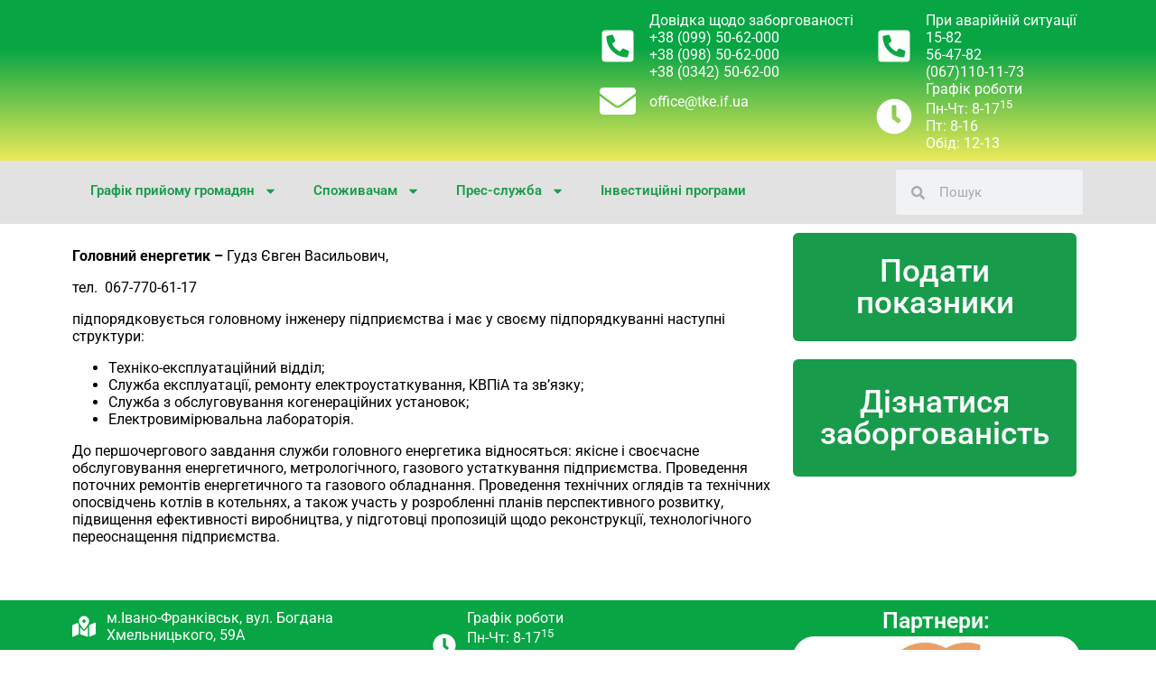

--- FILE ---
content_type: text/html; charset=UTF-8
request_url: http://tke.if.ua/vyrobnychasluzhba/
body_size: 14895
content:
<!DOCTYPE html>
<html lang="uk">
<head>
	<meta charset="UTF-8">
	<meta name="viewport" content="width=device-width, initial-scale=1.0, viewport-fit=cover" />			<title>
			Головний енергетик &#8211; Державне міське підприємство «Івано-Франківськтеплокомуненерго» (ДМП «ІФТКЕ»)		</title>
		<meta name='robots' content='max-image-preview:large' />
	<style>img:is([sizes="auto" i], [sizes^="auto," i]) { contain-intrinsic-size: 3000px 1500px }</style>
	<link rel="alternate" type="application/rss+xml" title="Державне міське підприємство «Івано-Франківськтеплокомуненерго» (ДМП «ІФТКЕ») &raquo; стрічка" href="https://tke.if.ua/feed/" />
<link rel="alternate" type="application/rss+xml" title="Державне міське підприємство «Івано-Франківськтеплокомуненерго» (ДМП «ІФТКЕ») &raquo; Канал коментарів" href="https://tke.if.ua/comments/feed/" />
<script type="text/javascript">
/* <![CDATA[ */
window._wpemojiSettings = {"baseUrl":"https:\/\/s.w.org\/images\/core\/emoji\/16.0.1\/72x72\/","ext":".png","svgUrl":"https:\/\/s.w.org\/images\/core\/emoji\/16.0.1\/svg\/","svgExt":".svg","source":{"concatemoji":"http:\/\/tke.if.ua\/wp-includes\/js\/wp-emoji-release.min.js?ver=6.8.3"}};
/*! This file is auto-generated */
!function(s,n){var o,i,e;function c(e){try{var t={supportTests:e,timestamp:(new Date).valueOf()};sessionStorage.setItem(o,JSON.stringify(t))}catch(e){}}function p(e,t,n){e.clearRect(0,0,e.canvas.width,e.canvas.height),e.fillText(t,0,0);var t=new Uint32Array(e.getImageData(0,0,e.canvas.width,e.canvas.height).data),a=(e.clearRect(0,0,e.canvas.width,e.canvas.height),e.fillText(n,0,0),new Uint32Array(e.getImageData(0,0,e.canvas.width,e.canvas.height).data));return t.every(function(e,t){return e===a[t]})}function u(e,t){e.clearRect(0,0,e.canvas.width,e.canvas.height),e.fillText(t,0,0);for(var n=e.getImageData(16,16,1,1),a=0;a<n.data.length;a++)if(0!==n.data[a])return!1;return!0}function f(e,t,n,a){switch(t){case"flag":return n(e,"\ud83c\udff3\ufe0f\u200d\u26a7\ufe0f","\ud83c\udff3\ufe0f\u200b\u26a7\ufe0f")?!1:!n(e,"\ud83c\udde8\ud83c\uddf6","\ud83c\udde8\u200b\ud83c\uddf6")&&!n(e,"\ud83c\udff4\udb40\udc67\udb40\udc62\udb40\udc65\udb40\udc6e\udb40\udc67\udb40\udc7f","\ud83c\udff4\u200b\udb40\udc67\u200b\udb40\udc62\u200b\udb40\udc65\u200b\udb40\udc6e\u200b\udb40\udc67\u200b\udb40\udc7f");case"emoji":return!a(e,"\ud83e\udedf")}return!1}function g(e,t,n,a){var r="undefined"!=typeof WorkerGlobalScope&&self instanceof WorkerGlobalScope?new OffscreenCanvas(300,150):s.createElement("canvas"),o=r.getContext("2d",{willReadFrequently:!0}),i=(o.textBaseline="top",o.font="600 32px Arial",{});return e.forEach(function(e){i[e]=t(o,e,n,a)}),i}function t(e){var t=s.createElement("script");t.src=e,t.defer=!0,s.head.appendChild(t)}"undefined"!=typeof Promise&&(o="wpEmojiSettingsSupports",i=["flag","emoji"],n.supports={everything:!0,everythingExceptFlag:!0},e=new Promise(function(e){s.addEventListener("DOMContentLoaded",e,{once:!0})}),new Promise(function(t){var n=function(){try{var e=JSON.parse(sessionStorage.getItem(o));if("object"==typeof e&&"number"==typeof e.timestamp&&(new Date).valueOf()<e.timestamp+604800&&"object"==typeof e.supportTests)return e.supportTests}catch(e){}return null}();if(!n){if("undefined"!=typeof Worker&&"undefined"!=typeof OffscreenCanvas&&"undefined"!=typeof URL&&URL.createObjectURL&&"undefined"!=typeof Blob)try{var e="postMessage("+g.toString()+"("+[JSON.stringify(i),f.toString(),p.toString(),u.toString()].join(",")+"));",a=new Blob([e],{type:"text/javascript"}),r=new Worker(URL.createObjectURL(a),{name:"wpTestEmojiSupports"});return void(r.onmessage=function(e){c(n=e.data),r.terminate(),t(n)})}catch(e){}c(n=g(i,f,p,u))}t(n)}).then(function(e){for(var t in e)n.supports[t]=e[t],n.supports.everything=n.supports.everything&&n.supports[t],"flag"!==t&&(n.supports.everythingExceptFlag=n.supports.everythingExceptFlag&&n.supports[t]);n.supports.everythingExceptFlag=n.supports.everythingExceptFlag&&!n.supports.flag,n.DOMReady=!1,n.readyCallback=function(){n.DOMReady=!0}}).then(function(){return e}).then(function(){var e;n.supports.everything||(n.readyCallback(),(e=n.source||{}).concatemoji?t(e.concatemoji):e.wpemoji&&e.twemoji&&(t(e.twemoji),t(e.wpemoji)))}))}((window,document),window._wpemojiSettings);
/* ]]> */
</script>
<style id='wp-emoji-styles-inline-css' type='text/css'>

	img.wp-smiley, img.emoji {
		display: inline !important;
		border: none !important;
		box-shadow: none !important;
		height: 1em !important;
		width: 1em !important;
		margin: 0 0.07em !important;
		vertical-align: -0.1em !important;
		background: none !important;
		padding: 0 !important;
	}
</style>
<link rel='stylesheet' id='wp-block-library-css' href='http://tke.if.ua/wp-includes/css/dist/block-library/style.min.css?ver=6.8.3' type='text/css' media='all' />
<style id='wp-block-library-theme-inline-css' type='text/css'>
.wp-block-audio :where(figcaption){color:#555;font-size:13px;text-align:center}.is-dark-theme .wp-block-audio :where(figcaption){color:#ffffffa6}.wp-block-audio{margin:0 0 1em}.wp-block-code{border:1px solid #ccc;border-radius:4px;font-family:Menlo,Consolas,monaco,monospace;padding:.8em 1em}.wp-block-embed :where(figcaption){color:#555;font-size:13px;text-align:center}.is-dark-theme .wp-block-embed :where(figcaption){color:#ffffffa6}.wp-block-embed{margin:0 0 1em}.blocks-gallery-caption{color:#555;font-size:13px;text-align:center}.is-dark-theme .blocks-gallery-caption{color:#ffffffa6}:root :where(.wp-block-image figcaption){color:#555;font-size:13px;text-align:center}.is-dark-theme :root :where(.wp-block-image figcaption){color:#ffffffa6}.wp-block-image{margin:0 0 1em}.wp-block-pullquote{border-bottom:4px solid;border-top:4px solid;color:currentColor;margin-bottom:1.75em}.wp-block-pullquote cite,.wp-block-pullquote footer,.wp-block-pullquote__citation{color:currentColor;font-size:.8125em;font-style:normal;text-transform:uppercase}.wp-block-quote{border-left:.25em solid;margin:0 0 1.75em;padding-left:1em}.wp-block-quote cite,.wp-block-quote footer{color:currentColor;font-size:.8125em;font-style:normal;position:relative}.wp-block-quote:where(.has-text-align-right){border-left:none;border-right:.25em solid;padding-left:0;padding-right:1em}.wp-block-quote:where(.has-text-align-center){border:none;padding-left:0}.wp-block-quote.is-large,.wp-block-quote.is-style-large,.wp-block-quote:where(.is-style-plain){border:none}.wp-block-search .wp-block-search__label{font-weight:700}.wp-block-search__button{border:1px solid #ccc;padding:.375em .625em}:where(.wp-block-group.has-background){padding:1.25em 2.375em}.wp-block-separator.has-css-opacity{opacity:.4}.wp-block-separator{border:none;border-bottom:2px solid;margin-left:auto;margin-right:auto}.wp-block-separator.has-alpha-channel-opacity{opacity:1}.wp-block-separator:not(.is-style-wide):not(.is-style-dots){width:100px}.wp-block-separator.has-background:not(.is-style-dots){border-bottom:none;height:1px}.wp-block-separator.has-background:not(.is-style-wide):not(.is-style-dots){height:2px}.wp-block-table{margin:0 0 1em}.wp-block-table td,.wp-block-table th{word-break:normal}.wp-block-table :where(figcaption){color:#555;font-size:13px;text-align:center}.is-dark-theme .wp-block-table :where(figcaption){color:#ffffffa6}.wp-block-video :where(figcaption){color:#555;font-size:13px;text-align:center}.is-dark-theme .wp-block-video :where(figcaption){color:#ffffffa6}.wp-block-video{margin:0 0 1em}:root :where(.wp-block-template-part.has-background){margin-bottom:0;margin-top:0;padding:1.25em 2.375em}
</style>
<style id='classic-theme-styles-inline-css' type='text/css'>
/*! This file is auto-generated */
.wp-block-button__link{color:#fff;background-color:#32373c;border-radius:9999px;box-shadow:none;text-decoration:none;padding:calc(.667em + 2px) calc(1.333em + 2px);font-size:1.125em}.wp-block-file__button{background:#32373c;color:#fff;text-decoration:none}
</style>
<style id='global-styles-inline-css' type='text/css'>
:root{--wp--preset--aspect-ratio--square: 1;--wp--preset--aspect-ratio--4-3: 4/3;--wp--preset--aspect-ratio--3-4: 3/4;--wp--preset--aspect-ratio--3-2: 3/2;--wp--preset--aspect-ratio--2-3: 2/3;--wp--preset--aspect-ratio--16-9: 16/9;--wp--preset--aspect-ratio--9-16: 9/16;--wp--preset--color--black: #000;--wp--preset--color--cyan-bluish-gray: #abb8c3;--wp--preset--color--white: #fff;--wp--preset--color--pale-pink: #f78da7;--wp--preset--color--vivid-red: #cf2e2e;--wp--preset--color--luminous-vivid-orange: #ff6900;--wp--preset--color--luminous-vivid-amber: #fcb900;--wp--preset--color--light-green-cyan: #7bdcb5;--wp--preset--color--vivid-green-cyan: #00d084;--wp--preset--color--pale-cyan-blue: #8ed1fc;--wp--preset--color--vivid-cyan-blue: #0693e3;--wp--preset--color--vivid-purple: #9b51e0;--wp--preset--color--blue: #0066cc;--wp--preset--color--medium-gray: #666;--wp--preset--color--light-gray: #f1f1f1;--wp--preset--gradient--vivid-cyan-blue-to-vivid-purple: linear-gradient(135deg,rgba(6,147,227,1) 0%,rgb(155,81,224) 100%);--wp--preset--gradient--light-green-cyan-to-vivid-green-cyan: linear-gradient(135deg,rgb(122,220,180) 0%,rgb(0,208,130) 100%);--wp--preset--gradient--luminous-vivid-amber-to-luminous-vivid-orange: linear-gradient(135deg,rgba(252,185,0,1) 0%,rgba(255,105,0,1) 100%);--wp--preset--gradient--luminous-vivid-orange-to-vivid-red: linear-gradient(135deg,rgba(255,105,0,1) 0%,rgb(207,46,46) 100%);--wp--preset--gradient--very-light-gray-to-cyan-bluish-gray: linear-gradient(135deg,rgb(238,238,238) 0%,rgb(169,184,195) 100%);--wp--preset--gradient--cool-to-warm-spectrum: linear-gradient(135deg,rgb(74,234,220) 0%,rgb(151,120,209) 20%,rgb(207,42,186) 40%,rgb(238,44,130) 60%,rgb(251,105,98) 80%,rgb(254,248,76) 100%);--wp--preset--gradient--blush-light-purple: linear-gradient(135deg,rgb(255,206,236) 0%,rgb(152,150,240) 100%);--wp--preset--gradient--blush-bordeaux: linear-gradient(135deg,rgb(254,205,165) 0%,rgb(254,45,45) 50%,rgb(107,0,62) 100%);--wp--preset--gradient--luminous-dusk: linear-gradient(135deg,rgb(255,203,112) 0%,rgb(199,81,192) 50%,rgb(65,88,208) 100%);--wp--preset--gradient--pale-ocean: linear-gradient(135deg,rgb(255,245,203) 0%,rgb(182,227,212) 50%,rgb(51,167,181) 100%);--wp--preset--gradient--electric-grass: linear-gradient(135deg,rgb(202,248,128) 0%,rgb(113,206,126) 100%);--wp--preset--gradient--midnight: linear-gradient(135deg,rgb(2,3,129) 0%,rgb(40,116,252) 100%);--wp--preset--font-size--small: 13px;--wp--preset--font-size--medium: 20px;--wp--preset--font-size--large: 36px;--wp--preset--font-size--x-large: 42px;--wp--preset--spacing--20: 0.44rem;--wp--preset--spacing--30: 0.67rem;--wp--preset--spacing--40: 1rem;--wp--preset--spacing--50: 1.5rem;--wp--preset--spacing--60: 2.25rem;--wp--preset--spacing--70: 3.38rem;--wp--preset--spacing--80: 5.06rem;--wp--preset--shadow--natural: 6px 6px 9px rgba(0, 0, 0, 0.2);--wp--preset--shadow--deep: 12px 12px 50px rgba(0, 0, 0, 0.4);--wp--preset--shadow--sharp: 6px 6px 0px rgba(0, 0, 0, 0.2);--wp--preset--shadow--outlined: 6px 6px 0px -3px rgba(255, 255, 255, 1), 6px 6px rgba(0, 0, 0, 1);--wp--preset--shadow--crisp: 6px 6px 0px rgba(0, 0, 0, 1);}:where(.is-layout-flex){gap: 0.5em;}:where(.is-layout-grid){gap: 0.5em;}body .is-layout-flex{display: flex;}.is-layout-flex{flex-wrap: wrap;align-items: center;}.is-layout-flex > :is(*, div){margin: 0;}body .is-layout-grid{display: grid;}.is-layout-grid > :is(*, div){margin: 0;}:where(.wp-block-columns.is-layout-flex){gap: 2em;}:where(.wp-block-columns.is-layout-grid){gap: 2em;}:where(.wp-block-post-template.is-layout-flex){gap: 1.25em;}:where(.wp-block-post-template.is-layout-grid){gap: 1.25em;}.has-black-color{color: var(--wp--preset--color--black) !important;}.has-cyan-bluish-gray-color{color: var(--wp--preset--color--cyan-bluish-gray) !important;}.has-white-color{color: var(--wp--preset--color--white) !important;}.has-pale-pink-color{color: var(--wp--preset--color--pale-pink) !important;}.has-vivid-red-color{color: var(--wp--preset--color--vivid-red) !important;}.has-luminous-vivid-orange-color{color: var(--wp--preset--color--luminous-vivid-orange) !important;}.has-luminous-vivid-amber-color{color: var(--wp--preset--color--luminous-vivid-amber) !important;}.has-light-green-cyan-color{color: var(--wp--preset--color--light-green-cyan) !important;}.has-vivid-green-cyan-color{color: var(--wp--preset--color--vivid-green-cyan) !important;}.has-pale-cyan-blue-color{color: var(--wp--preset--color--pale-cyan-blue) !important;}.has-vivid-cyan-blue-color{color: var(--wp--preset--color--vivid-cyan-blue) !important;}.has-vivid-purple-color{color: var(--wp--preset--color--vivid-purple) !important;}.has-black-background-color{background-color: var(--wp--preset--color--black) !important;}.has-cyan-bluish-gray-background-color{background-color: var(--wp--preset--color--cyan-bluish-gray) !important;}.has-white-background-color{background-color: var(--wp--preset--color--white) !important;}.has-pale-pink-background-color{background-color: var(--wp--preset--color--pale-pink) !important;}.has-vivid-red-background-color{background-color: var(--wp--preset--color--vivid-red) !important;}.has-luminous-vivid-orange-background-color{background-color: var(--wp--preset--color--luminous-vivid-orange) !important;}.has-luminous-vivid-amber-background-color{background-color: var(--wp--preset--color--luminous-vivid-amber) !important;}.has-light-green-cyan-background-color{background-color: var(--wp--preset--color--light-green-cyan) !important;}.has-vivid-green-cyan-background-color{background-color: var(--wp--preset--color--vivid-green-cyan) !important;}.has-pale-cyan-blue-background-color{background-color: var(--wp--preset--color--pale-cyan-blue) !important;}.has-vivid-cyan-blue-background-color{background-color: var(--wp--preset--color--vivid-cyan-blue) !important;}.has-vivid-purple-background-color{background-color: var(--wp--preset--color--vivid-purple) !important;}.has-black-border-color{border-color: var(--wp--preset--color--black) !important;}.has-cyan-bluish-gray-border-color{border-color: var(--wp--preset--color--cyan-bluish-gray) !important;}.has-white-border-color{border-color: var(--wp--preset--color--white) !important;}.has-pale-pink-border-color{border-color: var(--wp--preset--color--pale-pink) !important;}.has-vivid-red-border-color{border-color: var(--wp--preset--color--vivid-red) !important;}.has-luminous-vivid-orange-border-color{border-color: var(--wp--preset--color--luminous-vivid-orange) !important;}.has-luminous-vivid-amber-border-color{border-color: var(--wp--preset--color--luminous-vivid-amber) !important;}.has-light-green-cyan-border-color{border-color: var(--wp--preset--color--light-green-cyan) !important;}.has-vivid-green-cyan-border-color{border-color: var(--wp--preset--color--vivid-green-cyan) !important;}.has-pale-cyan-blue-border-color{border-color: var(--wp--preset--color--pale-cyan-blue) !important;}.has-vivid-cyan-blue-border-color{border-color: var(--wp--preset--color--vivid-cyan-blue) !important;}.has-vivid-purple-border-color{border-color: var(--wp--preset--color--vivid-purple) !important;}.has-vivid-cyan-blue-to-vivid-purple-gradient-background{background: var(--wp--preset--gradient--vivid-cyan-blue-to-vivid-purple) !important;}.has-light-green-cyan-to-vivid-green-cyan-gradient-background{background: var(--wp--preset--gradient--light-green-cyan-to-vivid-green-cyan) !important;}.has-luminous-vivid-amber-to-luminous-vivid-orange-gradient-background{background: var(--wp--preset--gradient--luminous-vivid-amber-to-luminous-vivid-orange) !important;}.has-luminous-vivid-orange-to-vivid-red-gradient-background{background: var(--wp--preset--gradient--luminous-vivid-orange-to-vivid-red) !important;}.has-very-light-gray-to-cyan-bluish-gray-gradient-background{background: var(--wp--preset--gradient--very-light-gray-to-cyan-bluish-gray) !important;}.has-cool-to-warm-spectrum-gradient-background{background: var(--wp--preset--gradient--cool-to-warm-spectrum) !important;}.has-blush-light-purple-gradient-background{background: var(--wp--preset--gradient--blush-light-purple) !important;}.has-blush-bordeaux-gradient-background{background: var(--wp--preset--gradient--blush-bordeaux) !important;}.has-luminous-dusk-gradient-background{background: var(--wp--preset--gradient--luminous-dusk) !important;}.has-pale-ocean-gradient-background{background: var(--wp--preset--gradient--pale-ocean) !important;}.has-electric-grass-gradient-background{background: var(--wp--preset--gradient--electric-grass) !important;}.has-midnight-gradient-background{background: var(--wp--preset--gradient--midnight) !important;}.has-small-font-size{font-size: var(--wp--preset--font-size--small) !important;}.has-medium-font-size{font-size: var(--wp--preset--font-size--medium) !important;}.has-large-font-size{font-size: var(--wp--preset--font-size--large) !important;}.has-x-large-font-size{font-size: var(--wp--preset--font-size--x-large) !important;}
:where(.wp-block-post-template.is-layout-flex){gap: 1.25em;}:where(.wp-block-post-template.is-layout-grid){gap: 1.25em;}
:where(.wp-block-columns.is-layout-flex){gap: 2em;}:where(.wp-block-columns.is-layout-grid){gap: 2em;}
:root :where(.wp-block-pullquote){font-size: 1.5em;line-height: 1.6;}
</style>
<link rel='stylesheet' id='twentyten-block-style-css' href='http://tke.if.ua/wp-content/themes/twentyten/blocks.css?ver=20250220' type='text/css' media='all' />
<link rel='stylesheet' id='elementor-frontend-css' href='http://tke.if.ua/wp-content/plugins/elementor/assets/css/frontend.min.css?ver=3.27.7' type='text/css' media='all' />
<link rel='stylesheet' id='widget-image-css' href='http://tke.if.ua/wp-content/plugins/elementor/assets/css/widget-image.min.css?ver=3.27.7' type='text/css' media='all' />
<link rel='stylesheet' id='widget-text-editor-css' href='http://tke.if.ua/wp-content/plugins/elementor/assets/css/widget-text-editor.min.css?ver=3.27.7' type='text/css' media='all' />
<link rel='stylesheet' id='widget-icon-list-css' href='http://tke.if.ua/wp-content/plugins/elementor/assets/css/widget-icon-list.min.css?ver=3.27.7' type='text/css' media='all' />
<link rel='stylesheet' id='widget-nav-menu-css' href='http://tke.if.ua/wp-content/plugins/elementor-pro/assets/css/widget-nav-menu.min.css?ver=3.27.4' type='text/css' media='all' />
<link rel='stylesheet' id='widget-search-form-css' href='http://tke.if.ua/wp-content/plugins/elementor-pro/assets/css/widget-search-form.min.css?ver=3.27.4' type='text/css' media='all' />
<link rel='stylesheet' id='widget-heading-css' href='http://tke.if.ua/wp-content/plugins/elementor/assets/css/widget-heading.min.css?ver=3.27.7' type='text/css' media='all' />
<link rel='stylesheet' id='swiper-css' href='http://tke.if.ua/wp-content/plugins/elementor/assets/lib/swiper/v8/css/swiper.min.css?ver=8.4.5' type='text/css' media='all' />
<link rel='stylesheet' id='e-swiper-css' href='http://tke.if.ua/wp-content/plugins/elementor/assets/css/conditionals/e-swiper.min.css?ver=3.27.7' type='text/css' media='all' />
<link rel='stylesheet' id='widget-media-carousel-css' href='http://tke.if.ua/wp-content/plugins/elementor-pro/assets/css/widget-media-carousel.min.css?ver=3.27.4' type='text/css' media='all' />
<link rel='stylesheet' id='widget-carousel-module-base-css' href='http://tke.if.ua/wp-content/plugins/elementor-pro/assets/css/widget-carousel-module-base.min.css?ver=3.27.4' type='text/css' media='all' />
<link rel='stylesheet' id='elementor-post-4719-css' href='http://tke.if.ua/wp-content/uploads/elementor/css/post-4719.css?ver=1761468766' type='text/css' media='all' />
<link rel='stylesheet' id='elementor-post-4718-css' href='http://tke.if.ua/wp-content/uploads/elementor/css/post-4718.css?ver=1761468767' type='text/css' media='all' />
<link rel='stylesheet' id='elementor-post-4735-css' href='http://tke.if.ua/wp-content/uploads/elementor/css/post-4735.css?ver=1761468767' type='text/css' media='all' />
<link rel='stylesheet' id='elementor-post-5038-css' href='http://tke.if.ua/wp-content/uploads/elementor/css/post-5038.css?ver=1761468956' type='text/css' media='all' />
<link rel='stylesheet' id='elementor-gf-local-roboto-css' href='http://tke.if.ua/wp-content/uploads/elementor/google-fonts/css/roboto.css?ver=1740175515' type='text/css' media='all' />
<link rel='stylesheet' id='elementor-gf-local-robotoslab-css' href='http://tke.if.ua/wp-content/uploads/elementor/google-fonts/css/robotoslab.css?ver=1740175536' type='text/css' media='all' />
<script type="text/javascript" src="http://tke.if.ua/wp-includes/js/jquery/jquery.min.js?ver=3.7.1" id="jquery-core-js"></script>
<script type="text/javascript" src="http://tke.if.ua/wp-includes/js/jquery/jquery-migrate.min.js?ver=3.4.1" id="jquery-migrate-js"></script>
<link rel="https://api.w.org/" href="https://tke.if.ua/wp-json/" /><link rel="alternate" title="JSON" type="application/json" href="https://tke.if.ua/wp-json/wp/v2/posts/628" /><link rel="EditURI" type="application/rsd+xml" title="RSD" href="https://tke.if.ua/xmlrpc.php?rsd" />
<meta name="generator" content="WordPress 6.8.3" />
<link rel="canonical" href="https://tke.if.ua/vyrobnychasluzhba/" />
<link rel='shortlink' href='https://tke.if.ua/?p=628' />
<link rel="alternate" title="oEmbed (JSON)" type="application/json+oembed" href="https://tke.if.ua/wp-json/oembed/1.0/embed?url=https%3A%2F%2Ftke.if.ua%2Fvyrobnychasluzhba%2F" />
<link rel="alternate" title="oEmbed (XML)" type="text/xml+oembed" href="https://tke.if.ua/wp-json/oembed/1.0/embed?url=https%3A%2F%2Ftke.if.ua%2Fvyrobnychasluzhba%2F&#038;format=xml" />
<!-- Analytics by WP Statistics - https://wp-statistics.com -->
<meta name="generator" content="Elementor 3.27.7; features: e_font_icon_svg, additional_custom_breakpoints, e_local_google_fonts, e_element_cache; settings: css_print_method-external, google_font-enabled, font_display-swap">
			<style>
				.e-con.e-parent:nth-of-type(n+4):not(.e-lazyloaded):not(.e-no-lazyload),
				.e-con.e-parent:nth-of-type(n+4):not(.e-lazyloaded):not(.e-no-lazyload) * {
					background-image: none !important;
				}
				@media screen and (max-height: 1024px) {
					.e-con.e-parent:nth-of-type(n+3):not(.e-lazyloaded):not(.e-no-lazyload),
					.e-con.e-parent:nth-of-type(n+3):not(.e-lazyloaded):not(.e-no-lazyload) * {
						background-image: none !important;
					}
				}
				@media screen and (max-height: 640px) {
					.e-con.e-parent:nth-of-type(n+2):not(.e-lazyloaded):not(.e-no-lazyload),
					.e-con.e-parent:nth-of-type(n+2):not(.e-lazyloaded):not(.e-no-lazyload) * {
						background-image: none !important;
					}
				}
			</style>
			<link rel="icon" href="https://tke.if.ua/wp-content/uploads/2020/06/cropped-favicon-190x190.jpg" sizes="32x32" />
<link rel="icon" href="https://tke.if.ua/wp-content/uploads/2020/06/cropped-favicon-300x300.jpg" sizes="192x192" />
<link rel="apple-touch-icon" href="https://tke.if.ua/wp-content/uploads/2020/06/cropped-favicon-190x190.jpg" />
<meta name="msapplication-TileImage" content="https://tke.if.ua/wp-content/uploads/2020/06/cropped-favicon-300x300.jpg" />
</head>
<body class="wp-singular post-template-default single single-post postid-628 single-format-standard wp-theme-twentyten elementor-default elementor-template-full-width elementor-kit-4719 elementor-page-5038">
		<div data-elementor-type="header" data-elementor-id="4718" class="elementor elementor-4718 elementor-location-header" data-elementor-post-type="elementor_library">
					<section class="elementor-section elementor-top-section elementor-element elementor-element-f2e6e3a elementor-section-stretched elementor-section-boxed elementor-section-height-default elementor-section-height-default" data-id="f2e6e3a" data-element_type="section" data-settings="{&quot;background_background&quot;:&quot;gradient&quot;,&quot;stretch_section&quot;:&quot;section-stretched&quot;}">
						<div class="elementor-container elementor-column-gap-default">
					<div class="elementor-column elementor-col-25 elementor-top-column elementor-element elementor-element-25dfc24" data-id="25dfc24" data-element_type="column">
			<div class="elementor-widget-wrap elementor-element-populated">
							</div>
		</div>
				<div class="elementor-column elementor-col-25 elementor-top-column elementor-element elementor-element-f591387" data-id="f591387" data-element_type="column">
			<div class="elementor-widget-wrap elementor-element-populated">
							</div>
		</div>
				<div class="elementor-column elementor-col-25 elementor-top-column elementor-element elementor-element-559b779" data-id="559b779" data-element_type="column">
			<div class="elementor-widget-wrap elementor-element-populated">
						<div class="elementor-element elementor-element-e588891 elementor-icon-list--layout-traditional elementor-list-item-link-full_width elementor-widget elementor-widget-icon-list" data-id="e588891" data-element_type="widget" data-widget_type="icon-list.default">
							<ul class="elementor-icon-list-items">
							<li class="elementor-icon-list-item">
											<span class="elementor-icon-list-icon">
							<svg aria-hidden="true" class="e-font-icon-svg e-fas-phone-square-alt" viewBox="0 0 448 512" xmlns="http://www.w3.org/2000/svg"><path d="M400 32H48A48 48 0 0 0 0 80v352a48 48 0 0 0 48 48h352a48 48 0 0 0 48-48V80a48 48 0 0 0-48-48zm-16.39 307.37l-15 65A15 15 0 0 1 354 416C194 416 64 286.29 64 126a15.7 15.7 0 0 1 11.63-14.61l65-15A18.23 18.23 0 0 1 144 96a16.27 16.27 0 0 1 13.79 9.09l30 70A17.9 17.9 0 0 1 189 181a17 17 0 0 1-5.5 11.61l-37.89 31a231.91 231.91 0 0 0 110.78 110.78l31-37.89A17 17 0 0 1 299 291a17.85 17.85 0 0 1 5.91 1.21l70 30A16.25 16.25 0 0 1 384 336a17.41 17.41 0 0 1-.39 3.37z"></path></svg>						</span>
										<span class="elementor-icon-list-text">Довідка щодо заборгованості<br>+38 (099) 50-62-000 <br>+38 (098) 50-62-000<br>+38 (0342) 50-62-00</span>
									</li>
								<li class="elementor-icon-list-item">
											<span class="elementor-icon-list-icon">
							<svg aria-hidden="true" class="e-font-icon-svg e-fas-envelope" viewBox="0 0 512 512" xmlns="http://www.w3.org/2000/svg"><path d="M502.3 190.8c3.9-3.1 9.7-.2 9.7 4.7V400c0 26.5-21.5 48-48 48H48c-26.5 0-48-21.5-48-48V195.6c0-5 5.7-7.8 9.7-4.7 22.4 17.4 52.1 39.5 154.1 113.6 21.1 15.4 56.7 47.8 92.2 47.6 35.7.3 72-32.8 92.3-47.6 102-74.1 131.6-96.3 154-113.7zM256 320c23.2.4 56.6-29.2 73.4-41.4 132.7-96.3 142.8-104.7 173.4-128.7 5.8-4.5 9.2-11.5 9.2-18.9v-19c0-26.5-21.5-48-48-48H48C21.5 64 0 85.5 0 112v19c0 7.4 3.4 14.3 9.2 18.9 30.6 23.9 40.7 32.4 173.4 128.7 16.8 12.2 50.2 41.8 73.4 41.4z"></path></svg>						</span>
										<span class="elementor-icon-list-text">office@tke.if.ua</span>
									</li>
						</ul>
						</div>
					</div>
		</div>
				<div class="elementor-column elementor-col-25 elementor-top-column elementor-element elementor-element-af9e754" data-id="af9e754" data-element_type="column">
			<div class="elementor-widget-wrap elementor-element-populated">
						<div class="elementor-element elementor-element-864e353 elementor-icon-list--layout-inline elementor-list-item-link-full_width elementor-widget elementor-widget-icon-list" data-id="864e353" data-element_type="widget" data-widget_type="icon-list.default">
							<ul class="elementor-icon-list-items elementor-inline-items">
							<li class="elementor-icon-list-item elementor-inline-item">
											<span class="elementor-icon-list-icon">
							<svg aria-hidden="true" class="e-font-icon-svg e-fas-phone-square-alt" viewBox="0 0 448 512" xmlns="http://www.w3.org/2000/svg"><path d="M400 32H48A48 48 0 0 0 0 80v352a48 48 0 0 0 48 48h352a48 48 0 0 0 48-48V80a48 48 0 0 0-48-48zm-16.39 307.37l-15 65A15 15 0 0 1 354 416C194 416 64 286.29 64 126a15.7 15.7 0 0 1 11.63-14.61l65-15A18.23 18.23 0 0 1 144 96a16.27 16.27 0 0 1 13.79 9.09l30 70A17.9 17.9 0 0 1 189 181a17 17 0 0 1-5.5 11.61l-37.89 31a231.91 231.91 0 0 0 110.78 110.78l31-37.89A17 17 0 0 1 299 291a17.85 17.85 0 0 1 5.91 1.21l70 30A16.25 16.25 0 0 1 384 336a17.41 17.41 0 0 1-.39 3.37z"></path></svg>						</span>
										<span class="elementor-icon-list-text">При аварійній ситуації<br>15-82<br>56-47-82<br>(067)110-11-73</span>
									</li>
						</ul>
						</div>
				<div class="elementor-element elementor-element-54608dd elementor-icon-list--layout-traditional elementor-list-item-link-full_width elementor-widget elementor-widget-icon-list" data-id="54608dd" data-element_type="widget" data-widget_type="icon-list.default">
							<ul class="elementor-icon-list-items">
							<li class="elementor-icon-list-item">
											<span class="elementor-icon-list-icon">
							<svg aria-hidden="true" class="e-font-icon-svg e-fas-clock" viewBox="0 0 512 512" xmlns="http://www.w3.org/2000/svg"><path d="M256,8C119,8,8,119,8,256S119,504,256,504,504,393,504,256,393,8,256,8Zm92.49,313h0l-20,25a16,16,0,0,1-22.49,2.5h0l-67-49.72a40,40,0,0,1-15-31.23V112a16,16,0,0,1,16-16h32a16,16,0,0,1,16,16V256l58,42.5A16,16,0,0,1,348.49,321Z"></path></svg>						</span>
										<span class="elementor-icon-list-text">Графік роботи<br>Пн-Чт: 8-17<sup>15</sup><br>Пт: 8-16<br>Обід: 12-13</span>
									</li>
						</ul>
						</div>
					</div>
		</div>
					</div>
		</section>
				<section class="elementor-section elementor-top-section elementor-element elementor-element-5f7f39b elementor-section-stretched elementor-section-boxed elementor-section-height-default elementor-section-height-default" data-id="5f7f39b" data-element_type="section" data-settings="{&quot;stretch_section&quot;:&quot;section-stretched&quot;,&quot;background_background&quot;:&quot;classic&quot;}">
						<div class="elementor-container elementor-column-gap-default">
					<div class="elementor-column elementor-col-50 elementor-top-column elementor-element elementor-element-a2f632d" data-id="a2f632d" data-element_type="column">
			<div class="elementor-widget-wrap elementor-element-populated">
						<div class="elementor-element elementor-element-05f6fb8 elementor-nav-menu--dropdown-none elementor-widget elementor-widget-nav-menu" data-id="05f6fb8" data-element_type="widget" data-settings="{&quot;layout&quot;:&quot;horizontal&quot;,&quot;submenu_icon&quot;:{&quot;value&quot;:&quot;&lt;svg class=\&quot;e-font-icon-svg e-fas-caret-down\&quot; viewBox=\&quot;0 0 320 512\&quot; xmlns=\&quot;http:\/\/www.w3.org\/2000\/svg\&quot;&gt;&lt;path d=\&quot;M31.3 192h257.3c17.8 0 26.7 21.5 14.1 34.1L174.1 354.8c-7.8 7.8-20.5 7.8-28.3 0L17.2 226.1C4.6 213.5 13.5 192 31.3 192z\&quot;&gt;&lt;\/path&gt;&lt;\/svg&gt;&quot;,&quot;library&quot;:&quot;fa-solid&quot;}}" data-widget_type="nav-menu.default">
								<nav aria-label="Menu" class="elementor-nav-menu--main elementor-nav-menu__container elementor-nav-menu--layout-horizontal e--pointer-background e--animation-fade">
				<ul id="menu-1-05f6fb8" class="elementor-nav-menu"><li class="menu-item menu-item-type-taxonomy menu-item-object-category menu-item-has-children menu-item-4768"><a href="https://tke.if.ua/category/%d0%b1%d0%b5%d0%b7-%d1%80%d1%83%d0%b1%d1%80%d0%b8%d0%ba%d0%b8/dipr/" class="elementor-item">Графік прийому громадян</a>
<ul class="sub-menu elementor-nav-menu--dropdown">
	<li class="menu-item menu-item-type-post_type menu-item-object-post menu-item-11398"><a href="https://tke.if.ua/ker-2/" class="elementor-sub-item">Керівництво</a></li>
	<li class="menu-item menu-item-type-post_type menu-item-object-post menu-item-11528"><a href="https://tke.if.ua/statut/" class="elementor-sub-item">Статут</a></li>
	<li class="menu-item menu-item-type-post_type menu-item-object-post menu-item-11531"><a href="https://tke.if.ua/%d1%81%d1%82%d1%83%d0%ba%d1%82%d1%83%d1%80%d0%b0-%d0%bf%d1%96%d0%b4%d0%bf%d1%80%d0%b8%d1%94%d0%bc%d1%81%d1%82%d0%b2%d0%b0/" class="elementor-sub-item">Стуктура підприємства</a></li>
	<li class="menu-item menu-item-type-post_type menu-item-object-post menu-item-11400"><a href="https://tke.if.ua/pryyom-gromad/" class="elementor-sub-item">ГРАФІК ПРИЙОМУ ГРОМАДЯН КЕРІВНИЦТВОМ ПІДПРИЄМСТВА</a></li>
	<li class="menu-item menu-item-type-post_type menu-item-object-post menu-item-4849"><a href="https://tke.if.ua/%d0%bf%d0%b5%d1%80%d0%b5%d0%bb%d1%96%d0%ba-%d0%b2%d0%b0%d0%ba%d0%b0%d0%bd%d1%81%d1%96%d0%b9-%d0%bd%d0%b0-%d0%b4%d0%bc%d0%bf-%d1%96%d0%b2%d0%b0%d0%bd%d0%be-%d1%84%d1%80%d0%b0%d0%bd%d0%ba%d1%96/" class="elementor-sub-item">Вакансії</a></li>
	<li class="menu-item menu-item-type-post_type menu-item-object-post menu-item-11401"><a href="https://tke.if.ua/%d1%96%d0%bd%d1%84%d0%be%d1%80%d0%bc%d0%b0%d1%86%d1%96%d1%8f-%d0%bf%d1%80%d0%be-%d1%84%d1%96%d0%bd%d0%b0%d0%bd%d1%81%d0%be%d0%b2%d0%b8%d0%b9-%d1%81%d1%82%d0%b0%d0%bd/" class="elementor-sub-item">Інформація про фінансовий стан</a></li>
	<li class="menu-item menu-item-type-post_type menu-item-object-post menu-item-11402"><a href="https://tke.if.ua/%d0%b7%d0%b2%d1%96%d1%82%d0%b8-%d0%bf%d1%96%d0%b4%d0%bf%d1%80%d0%b8%d1%94%d0%bc%d1%81%d1%82%d0%b2%d0%b0/" class="elementor-sub-item">Звіти про роботу підприємства</a></li>
	<li class="menu-item menu-item-type-post_type menu-item-object-post menu-item-has-children menu-item-11406"><a href="https://tke.if.ua/%d0%b2%d1%96%d0%b4%d0%ba%d1%80%d0%b8%d1%82%d1%96-%d0%b4%d0%b0%d0%bd%d1%96/" class="elementor-sub-item">Відкриті дані</a>
	<ul class="sub-menu elementor-nav-menu--dropdown">
		<li class="menu-item menu-item-type-post_type menu-item-object-post menu-item-11407"><a href="https://tke.if.ua/antykoruptsiina_prohrama/" class="elementor-sub-item">Антикорупційна програма</a></li>
	</ul>
</li>
</ul>
</li>
<li class="menu-item menu-item-type-taxonomy menu-item-object-category menu-item-has-children menu-item-4867"><a href="https://tke.if.ua/category/spozh/" class="elementor-item">Споживачам</a>
<ul class="sub-menu elementor-nav-menu--dropdown">
	<li class="menu-item menu-item-type-post_type menu-item-object-post menu-item-7809"><a href="https://tke.if.ua/%d0%bd%d0%be%d1%80%d0%bc%d0%b0%d1%82%d0%b8%d0%b2%d0%bd%d0%be-%d0%bf%d1%80%d0%b0%d0%b2%d0%be%d0%b2%d1%96-%d0%b0%d0%ba%d1%82%d0%b8/" class="elementor-sub-item">Нормативно-правові акти</a></li>
	<li class="menu-item menu-item-type-post_type menu-item-object-post menu-item-4881"><a href="https://tke.if.ua/%d1%82%d0%b0%d1%80%d0%b8%d1%84%d0%b8/" class="elementor-sub-item">Тарифи</a></li>
	<li class="menu-item menu-item-type-post_type menu-item-object-post menu-item-4887"><a href="https://tke.if.ua/zayava/" class="elementor-sub-item">Зразок заяви</a></li>
	<li class="menu-item menu-item-type-post_type menu-item-object-post menu-item-13994"><a href="https://tke.if.ua/%d0%b2%d0%b8%d0%b4%d0%b0%d1%87%d0%b0-%d1%82%d0%b5%d1%85%d1%83%d0%bc%d0%be%d0%b2/" class="elementor-sub-item">Видача техумов</a></li>
	<li class="menu-item menu-item-type-post_type menu-item-object-post menu-item-10098"><a href="https://tke.if.ua/%d1%96%d0%bd%d1%84%d0%be%d1%80%d0%bc%d0%b0%d1%86%d1%96%d1%8f-%d1%89%d0%be%d0%b4%d0%be-%d0%b6%d0%b8%d1%82%d0%bb%d0%be%d0%b2%d0%b8%d1%85-%d0%b1%d1%83%d0%b4%d0%b8%d0%bd%d0%ba%d1%96%d0%b2-%d0%bf%d1%96/" class="elementor-sub-item">Інформація щодо житлових будинків</a></li>
	<li class="menu-item menu-item-type-post_type menu-item-object-post menu-item-has-children menu-item-10683"><a href="https://tke.if.ua/postachannja-elektroenergii2019/" class="elementor-sub-item">Постачання електроенергії</a>
	<ul class="sub-menu elementor-nav-menu--dropdown">
		<li class="menu-item menu-item-type-post_type menu-item-object-post menu-item-10684"><a href="https://tke.if.ua/%d0%b7%d0%b0%d0%ba%d0%be%d0%bd%d0%be%d0%b4%d0%b0%d0%b2%d1%81%d1%82%d0%b2%d0%be/" class="elementor-sub-item">Законодавство</a></li>
		<li class="menu-item menu-item-type-post_type menu-item-object-post menu-item-10686"><a href="https://tke.if.ua/%d0%bf%d0%be%d0%b2%d1%96%d0%b4%d0%be%d0%bc%d0%bb%d0%b5%d0%bd%d0%bd%d1%8f-%d0%bf%d1%80%d0%be-%d0%b7%d0%b0%d0%b3%d1%80%d0%be%d0%b7%d1%83-%d0%b5%d0%bb%d0%b5%d0%ba%d1%82%d1%80%d0%be%d0%b1%d0%b5%d0%b7/" class="elementor-sub-item">Повідомлення про загрозу електробезпеки</a></li>
		<li class="menu-item menu-item-type-post_type menu-item-object-post menu-item-10688"><a href="https://tke.if.ua/informatsiia/" class="elementor-sub-item">Інформація</a></li>
	</ul>
</li>
	<li class="menu-item menu-item-type-post_type menu-item-object-post menu-item-9975"><a href="https://tke.if.ua/%d0%be%d0%bd%d0%be%d0%b2%d0%bb%d0%b5%d0%bd%d0%bd%d0%b8%d0%b9-%d0%b4%d0%be%d0%b3%d0%be%d0%b2%d1%96%d1%80/" class="elementor-sub-item">Договір про надання  послуг з постачання теплової енергії</a></li>
	<li class="menu-item menu-item-type-post_type menu-item-object-post menu-item-5108"><a href="https://tke.if.ua/%d0%b7%d0%b0%d0%b4%d0%b0%d1%82%d0%b8-%d0%bf%d0%b8%d1%82%d0%b0%d0%bd%d0%bd%d1%8f/" class="elementor-sub-item">Задати питання</a></li>
</ul>
</li>
<li class="menu-item menu-item-type-taxonomy menu-item-object-category menu-item-has-children menu-item-4733"><a href="https://tke.if.ua/category/news/pidpr/" class="elementor-item">Прес-служба</a>
<ul class="sub-menu elementor-nav-menu--dropdown">
	<li class="menu-item menu-item-type-taxonomy menu-item-object-category menu-item-4726"><a href="https://tke.if.ua/category/news/pidpr/" class="elementor-sub-item">Новини</a></li>
	<li class="menu-item menu-item-type-taxonomy menu-item-object-category menu-item-4727"><a href="https://tke.if.ua/category/news/zmi/" class="elementor-sub-item">Змі про нас</a></li>
</ul>
</li>
<li class="menu-item menu-item-type-post_type menu-item-object-post menu-item-14450"><a href="https://tke.if.ua/invest_pograms/" class="elementor-item">Інвестиційні програми</a></li>
</ul>			</nav>
						<nav class="elementor-nav-menu--dropdown elementor-nav-menu__container" aria-hidden="true">
				<ul id="menu-2-05f6fb8" class="elementor-nav-menu"><li class="menu-item menu-item-type-taxonomy menu-item-object-category menu-item-has-children menu-item-4768"><a href="https://tke.if.ua/category/%d0%b1%d0%b5%d0%b7-%d1%80%d1%83%d0%b1%d1%80%d0%b8%d0%ba%d0%b8/dipr/" class="elementor-item" tabindex="-1">Графік прийому громадян</a>
<ul class="sub-menu elementor-nav-menu--dropdown">
	<li class="menu-item menu-item-type-post_type menu-item-object-post menu-item-11398"><a href="https://tke.if.ua/ker-2/" class="elementor-sub-item" tabindex="-1">Керівництво</a></li>
	<li class="menu-item menu-item-type-post_type menu-item-object-post menu-item-11528"><a href="https://tke.if.ua/statut/" class="elementor-sub-item" tabindex="-1">Статут</a></li>
	<li class="menu-item menu-item-type-post_type menu-item-object-post menu-item-11531"><a href="https://tke.if.ua/%d1%81%d1%82%d1%83%d0%ba%d1%82%d1%83%d1%80%d0%b0-%d0%bf%d1%96%d0%b4%d0%bf%d1%80%d0%b8%d1%94%d0%bc%d1%81%d1%82%d0%b2%d0%b0/" class="elementor-sub-item" tabindex="-1">Стуктура підприємства</a></li>
	<li class="menu-item menu-item-type-post_type menu-item-object-post menu-item-11400"><a href="https://tke.if.ua/pryyom-gromad/" class="elementor-sub-item" tabindex="-1">ГРАФІК ПРИЙОМУ ГРОМАДЯН КЕРІВНИЦТВОМ ПІДПРИЄМСТВА</a></li>
	<li class="menu-item menu-item-type-post_type menu-item-object-post menu-item-4849"><a href="https://tke.if.ua/%d0%bf%d0%b5%d1%80%d0%b5%d0%bb%d1%96%d0%ba-%d0%b2%d0%b0%d0%ba%d0%b0%d0%bd%d1%81%d1%96%d0%b9-%d0%bd%d0%b0-%d0%b4%d0%bc%d0%bf-%d1%96%d0%b2%d0%b0%d0%bd%d0%be-%d1%84%d1%80%d0%b0%d0%bd%d0%ba%d1%96/" class="elementor-sub-item" tabindex="-1">Вакансії</a></li>
	<li class="menu-item menu-item-type-post_type menu-item-object-post menu-item-11401"><a href="https://tke.if.ua/%d1%96%d0%bd%d1%84%d0%be%d1%80%d0%bc%d0%b0%d1%86%d1%96%d1%8f-%d0%bf%d1%80%d0%be-%d1%84%d1%96%d0%bd%d0%b0%d0%bd%d1%81%d0%be%d0%b2%d0%b8%d0%b9-%d1%81%d1%82%d0%b0%d0%bd/" class="elementor-sub-item" tabindex="-1">Інформація про фінансовий стан</a></li>
	<li class="menu-item menu-item-type-post_type menu-item-object-post menu-item-11402"><a href="https://tke.if.ua/%d0%b7%d0%b2%d1%96%d1%82%d0%b8-%d0%bf%d1%96%d0%b4%d0%bf%d1%80%d0%b8%d1%94%d0%bc%d1%81%d1%82%d0%b2%d0%b0/" class="elementor-sub-item" tabindex="-1">Звіти про роботу підприємства</a></li>
	<li class="menu-item menu-item-type-post_type menu-item-object-post menu-item-has-children menu-item-11406"><a href="https://tke.if.ua/%d0%b2%d1%96%d0%b4%d0%ba%d1%80%d0%b8%d1%82%d1%96-%d0%b4%d0%b0%d0%bd%d1%96/" class="elementor-sub-item" tabindex="-1">Відкриті дані</a>
	<ul class="sub-menu elementor-nav-menu--dropdown">
		<li class="menu-item menu-item-type-post_type menu-item-object-post menu-item-11407"><a href="https://tke.if.ua/antykoruptsiina_prohrama/" class="elementor-sub-item" tabindex="-1">Антикорупційна програма</a></li>
	</ul>
</li>
</ul>
</li>
<li class="menu-item menu-item-type-taxonomy menu-item-object-category menu-item-has-children menu-item-4867"><a href="https://tke.if.ua/category/spozh/" class="elementor-item" tabindex="-1">Споживачам</a>
<ul class="sub-menu elementor-nav-menu--dropdown">
	<li class="menu-item menu-item-type-post_type menu-item-object-post menu-item-7809"><a href="https://tke.if.ua/%d0%bd%d0%be%d1%80%d0%bc%d0%b0%d1%82%d0%b8%d0%b2%d0%bd%d0%be-%d0%bf%d1%80%d0%b0%d0%b2%d0%be%d0%b2%d1%96-%d0%b0%d0%ba%d1%82%d0%b8/" class="elementor-sub-item" tabindex="-1">Нормативно-правові акти</a></li>
	<li class="menu-item menu-item-type-post_type menu-item-object-post menu-item-4881"><a href="https://tke.if.ua/%d1%82%d0%b0%d1%80%d0%b8%d1%84%d0%b8/" class="elementor-sub-item" tabindex="-1">Тарифи</a></li>
	<li class="menu-item menu-item-type-post_type menu-item-object-post menu-item-4887"><a href="https://tke.if.ua/zayava/" class="elementor-sub-item" tabindex="-1">Зразок заяви</a></li>
	<li class="menu-item menu-item-type-post_type menu-item-object-post menu-item-13994"><a href="https://tke.if.ua/%d0%b2%d0%b8%d0%b4%d0%b0%d1%87%d0%b0-%d1%82%d0%b5%d1%85%d1%83%d0%bc%d0%be%d0%b2/" class="elementor-sub-item" tabindex="-1">Видача техумов</a></li>
	<li class="menu-item menu-item-type-post_type menu-item-object-post menu-item-10098"><a href="https://tke.if.ua/%d1%96%d0%bd%d1%84%d0%be%d1%80%d0%bc%d0%b0%d1%86%d1%96%d1%8f-%d1%89%d0%be%d0%b4%d0%be-%d0%b6%d0%b8%d1%82%d0%bb%d0%be%d0%b2%d0%b8%d1%85-%d0%b1%d1%83%d0%b4%d0%b8%d0%bd%d0%ba%d1%96%d0%b2-%d0%bf%d1%96/" class="elementor-sub-item" tabindex="-1">Інформація щодо житлових будинків</a></li>
	<li class="menu-item menu-item-type-post_type menu-item-object-post menu-item-has-children menu-item-10683"><a href="https://tke.if.ua/postachannja-elektroenergii2019/" class="elementor-sub-item" tabindex="-1">Постачання електроенергії</a>
	<ul class="sub-menu elementor-nav-menu--dropdown">
		<li class="menu-item menu-item-type-post_type menu-item-object-post menu-item-10684"><a href="https://tke.if.ua/%d0%b7%d0%b0%d0%ba%d0%be%d0%bd%d0%be%d0%b4%d0%b0%d0%b2%d1%81%d1%82%d0%b2%d0%be/" class="elementor-sub-item" tabindex="-1">Законодавство</a></li>
		<li class="menu-item menu-item-type-post_type menu-item-object-post menu-item-10686"><a href="https://tke.if.ua/%d0%bf%d0%be%d0%b2%d1%96%d0%b4%d0%be%d0%bc%d0%bb%d0%b5%d0%bd%d0%bd%d1%8f-%d0%bf%d1%80%d0%be-%d0%b7%d0%b0%d0%b3%d1%80%d0%be%d0%b7%d1%83-%d0%b5%d0%bb%d0%b5%d0%ba%d1%82%d1%80%d0%be%d0%b1%d0%b5%d0%b7/" class="elementor-sub-item" tabindex="-1">Повідомлення про загрозу електробезпеки</a></li>
		<li class="menu-item menu-item-type-post_type menu-item-object-post menu-item-10688"><a href="https://tke.if.ua/informatsiia/" class="elementor-sub-item" tabindex="-1">Інформація</a></li>
	</ul>
</li>
	<li class="menu-item menu-item-type-post_type menu-item-object-post menu-item-9975"><a href="https://tke.if.ua/%d0%be%d0%bd%d0%be%d0%b2%d0%bb%d0%b5%d0%bd%d0%bd%d0%b8%d0%b9-%d0%b4%d0%be%d0%b3%d0%be%d0%b2%d1%96%d1%80/" class="elementor-sub-item" tabindex="-1">Договір про надання  послуг з постачання теплової енергії</a></li>
	<li class="menu-item menu-item-type-post_type menu-item-object-post menu-item-5108"><a href="https://tke.if.ua/%d0%b7%d0%b0%d0%b4%d0%b0%d1%82%d0%b8-%d0%bf%d0%b8%d1%82%d0%b0%d0%bd%d0%bd%d1%8f/" class="elementor-sub-item" tabindex="-1">Задати питання</a></li>
</ul>
</li>
<li class="menu-item menu-item-type-taxonomy menu-item-object-category menu-item-has-children menu-item-4733"><a href="https://tke.if.ua/category/news/pidpr/" class="elementor-item" tabindex="-1">Прес-служба</a>
<ul class="sub-menu elementor-nav-menu--dropdown">
	<li class="menu-item menu-item-type-taxonomy menu-item-object-category menu-item-4726"><a href="https://tke.if.ua/category/news/pidpr/" class="elementor-sub-item" tabindex="-1">Новини</a></li>
	<li class="menu-item menu-item-type-taxonomy menu-item-object-category menu-item-4727"><a href="https://tke.if.ua/category/news/zmi/" class="elementor-sub-item" tabindex="-1">Змі про нас</a></li>
</ul>
</li>
<li class="menu-item menu-item-type-post_type menu-item-object-post menu-item-14450"><a href="https://tke.if.ua/invest_pograms/" class="elementor-item" tabindex="-1">Інвестиційні програми</a></li>
</ul>			</nav>
						</div>
					</div>
		</div>
				<div class="elementor-column elementor-col-50 elementor-top-column elementor-element elementor-element-4ddae86" data-id="4ddae86" data-element_type="column">
			<div class="elementor-widget-wrap elementor-element-populated">
						<div class="elementor-element elementor-element-a119bc6 elementor-search-form--skin-minimal elementor-widget elementor-widget-search-form" data-id="a119bc6" data-element_type="widget" data-settings="{&quot;skin&quot;:&quot;minimal&quot;}" data-widget_type="search-form.default">
							<search role="search">
			<form class="elementor-search-form" action="https://tke.if.ua" method="get">
												<div class="elementor-search-form__container">
					<label class="elementor-screen-only" for="elementor-search-form-a119bc6">Search</label>

											<div class="elementor-search-form__icon">
							<div class="e-font-icon-svg-container"><svg aria-hidden="true" class="e-font-icon-svg e-fas-search" viewBox="0 0 512 512" xmlns="http://www.w3.org/2000/svg"><path d="M505 442.7L405.3 343c-4.5-4.5-10.6-7-17-7H372c27.6-35.3 44-79.7 44-128C416 93.1 322.9 0 208 0S0 93.1 0 208s93.1 208 208 208c48.3 0 92.7-16.4 128-44v16.3c0 6.4 2.5 12.5 7 17l99.7 99.7c9.4 9.4 24.6 9.4 33.9 0l28.3-28.3c9.4-9.4 9.4-24.6.1-34zM208 336c-70.7 0-128-57.2-128-128 0-70.7 57.2-128 128-128 70.7 0 128 57.2 128 128 0 70.7-57.2 128-128 128z"></path></svg></div>							<span class="elementor-screen-only">Search</span>
						</div>
					
					<input id="elementor-search-form-a119bc6" placeholder="Пошук" class="elementor-search-form__input" type="search" name="s" value="">
					
					
									</div>
			</form>
		</search>
						</div>
					</div>
		</div>
					</div>
		</section>
				</div>
				<div data-elementor-type="single" data-elementor-id="5038" class="elementor elementor-5038 elementor-location-single post-628 post type-post status-publish format-standard hentry category-42" data-elementor-post-type="elementor_library">
					<section class="elementor-section elementor-top-section elementor-element elementor-element-f1e89d9 elementor-section-boxed elementor-section-height-default elementor-section-height-default" data-id="f1e89d9" data-element_type="section">
						<div class="elementor-container elementor-column-gap-default">
					<div class="elementor-column elementor-col-66 elementor-top-column elementor-element elementor-element-0bf56b9" data-id="0bf56b9" data-element_type="column">
			<div class="elementor-widget-wrap elementor-element-populated">
						<div class="elementor-element elementor-element-4f5218c elementor-widget elementor-widget-theme-post-content" data-id="4f5218c" data-element_type="widget" data-widget_type="theme-post-content.default">
					<p><strong>Головний енергетик &#8211; </strong>Гудз Євген Васильович,</p>
<p>тел.  067-770-61-17</p>
<p>підпорядковується головному інженеру підприємства і має у своєму підпорядкуванні наступні структури:</p>
<ul>
<li>Техніко-експлуатаційний відділ;</li>
<li>Служба експлуатації, ремонту електроустаткування, КВПіА та зв’язку;</li>
<li>Служба з обслуговування когенераційних установок;</li>
<li>Електровимірювальна лабораторія.</li>
</ul>
<p><span style="color: black">До першочергового завдання служби головного енергетика відносяться: якісне і своєчасне обслуговування енергетичного, метрологічного, газового устаткування підприємства. Проведення поточних ремонтів енергетичного та газового обладнання.</span> Проведення технічних оглядів та технічних опосвідчень котлів в котельнях, а також <span style="color: black">участь у розробленні планів перспективного розвитку, підвищення ефективності виробництва, у підготовці пропозицій щодо реконструкції, технологічного переоснащення підприємства.</span></p>
<p>&nbsp;</p>
				</div>
					</div>
		</div>
				<div class="elementor-column elementor-col-33 elementor-top-column elementor-element elementor-element-c9d3ab5" data-id="c9d3ab5" data-element_type="column">
			<div class="elementor-widget-wrap elementor-element-populated">
						<div class="elementor-element elementor-element-3dfd5d2 elementor-widget elementor-widget-global elementor-global-5287 elementor-widget-button" data-id="3dfd5d2" data-element_type="widget" data-widget_type="button.default">
										<a class="elementor-button elementor-button-link elementor-size-xl" href="https://tke.if.ua/pokaznuku/">
						<span class="elementor-button-content-wrapper">
									<span class="elementor-button-text">Подати показники</span>
					</span>
					</a>
								</div>
				<div class="elementor-element elementor-element-6397401 elementor-widget elementor-widget-global elementor-global-5290 elementor-widget-button" data-id="6397401" data-element_type="widget" data-widget_type="button.default">
										<a class="elementor-button elementor-button-link elementor-size-xl" href="http://tke.if.ua/cabinet/">
						<span class="elementor-button-content-wrapper">
									<span class="elementor-button-text">Дізнатися заборгованість</span>
					</span>
					</a>
								</div>
					</div>
		</div>
					</div>
		</section>
				</div>
				<div data-elementor-type="footer" data-elementor-id="4735" class="elementor elementor-4735 elementor-location-footer" data-elementor-post-type="elementor_library">
					<footer class="elementor-section elementor-top-section elementor-element elementor-element-5b84fc0 elementor-section-stretched elementor-section-boxed elementor-section-height-default elementor-section-height-default" data-id="5b84fc0" data-element_type="section" data-settings="{&quot;stretch_section&quot;:&quot;section-stretched&quot;,&quot;background_background&quot;:&quot;gradient&quot;}">
						<div class="elementor-container elementor-column-gap-default">
					<div class="elementor-column elementor-col-33 elementor-top-column elementor-element elementor-element-f6db50d" data-id="f6db50d" data-element_type="column">
			<div class="elementor-widget-wrap elementor-element-populated">
						<div class="elementor-element elementor-element-e96fe01 elementor-icon-list--layout-traditional elementor-list-item-link-full_width elementor-widget elementor-widget-icon-list" data-id="e96fe01" data-element_type="widget" data-widget_type="icon-list.default">
							<ul class="elementor-icon-list-items">
							<li class="elementor-icon-list-item">
											<span class="elementor-icon-list-icon">
							<svg aria-hidden="true" class="e-font-icon-svg e-fas-map-marked-alt" viewBox="0 0 576 512" xmlns="http://www.w3.org/2000/svg"><path d="M288 0c-69.59 0-126 56.41-126 126 0 56.26 82.35 158.8 113.9 196.02 6.39 7.54 17.82 7.54 24.2 0C331.65 284.8 414 182.26 414 126 414 56.41 357.59 0 288 0zm0 168c-23.2 0-42-18.8-42-42s18.8-42 42-42 42 18.8 42 42-18.8 42-42 42zM20.12 215.95A32.006 32.006 0 0 0 0 245.66v250.32c0 11.32 11.43 19.06 21.94 14.86L160 448V214.92c-8.84-15.98-16.07-31.54-21.25-46.42L20.12 215.95zM288 359.67c-14.07 0-27.38-6.18-36.51-16.96-19.66-23.2-40.57-49.62-59.49-76.72v182l192 64V266c-18.92 27.09-39.82 53.52-59.49 76.72-9.13 10.77-22.44 16.95-36.51 16.95zm266.06-198.51L416 224v288l139.88-55.95A31.996 31.996 0 0 0 576 426.34V176.02c0-11.32-11.43-19.06-21.94-14.86z"></path></svg>						</span>
										<span class="elementor-icon-list-text">м.Івано-Франківськ, вул. Богдана Хмельницького, 59А</span>
									</li>
								<li class="elementor-icon-list-item">
											<span class="elementor-icon-list-icon">
							<svg aria-hidden="true" class="e-font-icon-svg e-fas-phone-square-alt" viewBox="0 0 448 512" xmlns="http://www.w3.org/2000/svg"><path d="M400 32H48A48 48 0 0 0 0 80v352a48 48 0 0 0 48 48h352a48 48 0 0 0 48-48V80a48 48 0 0 0-48-48zm-16.39 307.37l-15 65A15 15 0 0 1 354 416C194 416 64 286.29 64 126a15.7 15.7 0 0 1 11.63-14.61l65-15A18.23 18.23 0 0 1 144 96a16.27 16.27 0 0 1 13.79 9.09l30 70A17.9 17.9 0 0 1 189 181a17 17 0 0 1-5.5 11.61l-37.89 31a231.91 231.91 0 0 0 110.78 110.78l31-37.89A17 17 0 0 1 299 291a17.85 17.85 0 0 1 5.91 1.21l70 30A16.25 16.25 0 0 1 384 336a17.41 17.41 0 0 1-.39 3.37z"></path></svg>						</span>
										<span class="elementor-icon-list-text">Довідка щодо заборгованості<br>+38 (0342) 50-62-00<br>+38 (099) 50-62-000 <br>+38 (098) 50-62-000</span>
									</li>
								<li class="elementor-icon-list-item">
											<span class="elementor-icon-list-icon">
							<svg aria-hidden="true" class="e-font-icon-svg e-fas-envelope" viewBox="0 0 512 512" xmlns="http://www.w3.org/2000/svg"><path d="M502.3 190.8c3.9-3.1 9.7-.2 9.7 4.7V400c0 26.5-21.5 48-48 48H48c-26.5 0-48-21.5-48-48V195.6c0-5 5.7-7.8 9.7-4.7 22.4 17.4 52.1 39.5 154.1 113.6 21.1 15.4 56.7 47.8 92.2 47.6 35.7.3 72-32.8 92.3-47.6 102-74.1 131.6-96.3 154-113.7zM256 320c23.2.4 56.6-29.2 73.4-41.4 132.7-96.3 142.8-104.7 173.4-128.7 5.8-4.5 9.2-11.5 9.2-18.9v-19c0-26.5-21.5-48-48-48H48C21.5 64 0 85.5 0 112v19c0 7.4 3.4 14.3 9.2 18.9 30.6 23.9 40.7 32.4 173.4 128.7 16.8 12.2 50.2 41.8 73.4 41.4z"></path></svg>						</span>
										<span class="elementor-icon-list-text">office@tke.if.ua</span>
									</li>
						</ul>
						</div>
					</div>
		</div>
				<div class="elementor-column elementor-col-33 elementor-top-column elementor-element elementor-element-c93788e" data-id="c93788e" data-element_type="column">
			<div class="elementor-widget-wrap elementor-element-populated">
						<div class="elementor-element elementor-element-f031757 elementor-icon-list--layout-traditional elementor-list-item-link-full_width elementor-widget elementor-widget-icon-list" data-id="f031757" data-element_type="widget" data-widget_type="icon-list.default">
							<ul class="elementor-icon-list-items">
							<li class="elementor-icon-list-item">
											<span class="elementor-icon-list-icon">
							<svg aria-hidden="true" class="e-font-icon-svg e-fas-clock" viewBox="0 0 512 512" xmlns="http://www.w3.org/2000/svg"><path d="M256,8C119,8,8,119,8,256S119,504,256,504,504,393,504,256,393,8,256,8Zm92.49,313h0l-20,25a16,16,0,0,1-22.49,2.5h0l-67-49.72a40,40,0,0,1-15-31.23V112a16,16,0,0,1,16-16h32a16,16,0,0,1,16,16V256l58,42.5A16,16,0,0,1,348.49,321Z"></path></svg>						</span>
										<span class="elementor-icon-list-text">Графік роботи<br>Пн-Чт: 8-17<sup>15</sup><br>Пт: 8-16<br>Обід: 12-13</span>
									</li>
								<li class="elementor-icon-list-item">
											<span class="elementor-icon-list-icon">
							<svg aria-hidden="true" class="e-font-icon-svg e-fas-phone-square-alt" viewBox="0 0 448 512" xmlns="http://www.w3.org/2000/svg"><path d="M400 32H48A48 48 0 0 0 0 80v352a48 48 0 0 0 48 48h352a48 48 0 0 0 48-48V80a48 48 0 0 0-48-48zm-16.39 307.37l-15 65A15 15 0 0 1 354 416C194 416 64 286.29 64 126a15.7 15.7 0 0 1 11.63-14.61l65-15A18.23 18.23 0 0 1 144 96a16.27 16.27 0 0 1 13.79 9.09l30 70A17.9 17.9 0 0 1 189 181a17 17 0 0 1-5.5 11.61l-37.89 31a231.91 231.91 0 0 0 110.78 110.78l31-37.89A17 17 0 0 1 299 291a17.85 17.85 0 0 1 5.91 1.21l70 30A16.25 16.25 0 0 1 384 336a17.41 17.41 0 0 1-.39 3.37z"></path></svg>						</span>
										<span class="elementor-icon-list-text">При аварійній ситуації<br>15-82<br>56-47-82<br>(067)110-11-73</span>
									</li>
								<li class="elementor-icon-list-item">
											<a href="https://www.facebook.com/%D0%94%D0%9C%D0%9F-%D0%86%D0%B2%D0%B0%D0%BD%D0%BE-%D0%A4%D1%80%D0%B0%D0%BD%D0%BA%D1%96%D0%B2%D1%81%D1%8C%D0%BA-%D1%82%D0%B5%D0%BF%D0%BB%D0%BE%D0%BA%D0%BE%D0%BC%D1%83%D0%BD%D0%B5%D0%BD%D0%B5%D1%80%D0%B3%D0%BE-155312301826918">

												<span class="elementor-icon-list-icon">
							<svg aria-hidden="true" class="e-font-icon-svg e-fab-facebook-square" viewBox="0 0 448 512" xmlns="http://www.w3.org/2000/svg"><path d="M400 32H48A48 48 0 0 0 0 80v352a48 48 0 0 0 48 48h137.25V327.69h-63V256h63v-54.64c0-62.15 37-96.48 93.67-96.48 27.14 0 55.52 4.84 55.52 4.84v61h-31.27c-30.81 0-40.42 19.12-40.42 38.73V256h68.78l-11 71.69h-57.78V480H400a48 48 0 0 0 48-48V80a48 48 0 0 0-48-48z"></path></svg>						</span>
										<span class="elementor-icon-list-text">Ми у Facebook</span>
											</a>
									</li>
						</ul>
						</div>
					</div>
		</div>
				<div class="elementor-column elementor-col-33 elementor-top-column elementor-element elementor-element-35c7972" data-id="35c7972" data-element_type="column">
			<div class="elementor-widget-wrap elementor-element-populated">
						<div class="elementor-element elementor-element-129ef83 elementor-widget elementor-widget-heading" data-id="129ef83" data-element_type="widget" data-widget_type="heading.default">
					<div class="elementor-heading-title elementor-size-default">Партнери:</div>				</div>
				<div class="elementor-element elementor-element-a191bab elementor-skin-carousel elementor-pagination-type-bullets elementor-pagination-position-outside elementor-widget elementor-widget-media-carousel" data-id="a191bab" data-element_type="widget" data-settings="{&quot;autoplay_speed&quot;:2500,&quot;effect&quot;:&quot;fade&quot;,&quot;skin&quot;:&quot;carousel&quot;,&quot;pagination&quot;:&quot;bullets&quot;,&quot;speed&quot;:500,&quot;autoplay&quot;:&quot;yes&quot;,&quot;loop&quot;:&quot;yes&quot;,&quot;pause_on_hover&quot;:&quot;yes&quot;,&quot;pause_on_interaction&quot;:&quot;yes&quot;,&quot;space_between&quot;:{&quot;unit&quot;:&quot;px&quot;,&quot;size&quot;:10,&quot;sizes&quot;:[]},&quot;space_between_tablet&quot;:{&quot;unit&quot;:&quot;px&quot;,&quot;size&quot;:10,&quot;sizes&quot;:[]},&quot;space_between_mobile&quot;:{&quot;unit&quot;:&quot;px&quot;,&quot;size&quot;:10,&quot;sizes&quot;:[]}}" data-widget_type="media-carousel.default">
										<div class="elementor-main-swiper swiper" role="region" aria-roledescription="carousel" aria-label="Slides">
				<div class="swiper-wrapper">
											<div class="swiper-slide" role="group" aria-roledescription="slide">
							<a href="http://www.mvk.if.ua/" target="_blank" rel="nofollow">		<div class="elementor-carousel-image" role="img" aria-label="logo_Ivano_Frankivsk" style="background-image: url(&#039;https://tke.if.ua/wp-content/uploads/2025/01/logo_Ivano_Frankivsk.png&#039;)">

			
					</div>
		</a>						</div>
											<div class="swiper-slide" role="group" aria-roledescription="slide">
							<a href="http://oe.if.ua/" target="_blank" rel="nofollow">		<div class="elementor-carousel-image" role="img" aria-label="oe.if.ua_logo" style="background-image: url(&#039;https://tke.if.ua/wp-content/uploads/2025/01/oe.if_.ua_logo.jpg&#039;)">

			
					</div>
		</a>						</div>
											<div class="swiper-slide" role="group" aria-roledescription="slide">
							<a href="http://vodokanal.if.ua/" target="_blank" rel="nofollow">		<div class="elementor-carousel-image" role="img" aria-label="voda_logo" style="background-image: url(&#039;https://tke.if.ua/wp-content/uploads/2025/01/voda_logo.jpg&#039;)">

			
					</div>
		</a>						</div>
											<div class="swiper-slide" role="group" aria-roledescription="slide">
							<a href="http://www.report.if.ua/" target="_blank" rel="nofollow">		<div class="elementor-carousel-image" role="img" aria-label="reporter_logo" style="background-image: url(&#039;https://tke.if.ua/wp-content/uploads/2025/01/reporter_logo.png&#039;)">

			
					</div>
		</a>						</div>
											<div class="swiper-slide" role="group" aria-roledescription="slide">
							<a href="http://www.minregion.gov.ua/" target="_blank" rel="nofollow">		<div class="elementor-carousel-image" role="img" aria-label="min_region_logo" style="background-image: url(&#039;https://tke.if.ua/wp-content/uploads/2025/01/min_region_logo.jpg&#039;)">

			
					</div>
		</a>						</div>
											<div class="swiper-slide" role="group" aria-roledescription="slide">
							<a href="http://www.nerc.gov.ua/" target="_blank" rel="nofollow">		<div class="elementor-carousel-image" role="img" aria-label="nkrekp" style="background-image: url(&#039;https://tke.if.ua/wp-content/uploads/2025/01/nkrekp.jpg&#039;)">

			
					</div>
		</a>						</div>
											<div class="swiper-slide" role="group" aria-roledescription="slide">
							<a href="http://www.vezha.org/" target="_blank" rel="nofollow">		<div class="elementor-carousel-image" role="img" aria-label="vezha_logo" style="background-image: url(&#039;https://tke.if.ua/wp-content/uploads/2025/01/vezha_logo.jpg&#039;)">

			
					</div>
		</a>						</div>
											<div class="swiper-slide" role="group" aria-roledescription="slide">
							<a href="http://www.mrada.if.ua/" target="_blank" rel="nofollow">		<div class="elementor-carousel-image" role="img" aria-label="m_rada_logo" style="background-image: url(&#039;https://tke.if.ua/wp-content/uploads/2025/01/m_rada_logo.jpg&#039;)">

			
					</div>
		</a>						</div>
											<div class="swiper-slide" role="group" aria-roledescription="slide">
									<div class="elementor-carousel-image" role="img" aria-label="" style="background-image: url(&#039;&#039;)">

			
					</div>
								</div>
									</div>
																				<div class="swiper-pagination"></div>
												</div>
								</div>
					</div>
		</div>
					</div>
		</footer>
				</div>
		
<script type="speculationrules">
{"prefetch":[{"source":"document","where":{"and":[{"href_matches":"\/*"},{"not":{"href_matches":["\/wp-*.php","\/wp-admin\/*","\/wp-content\/uploads\/*","\/wp-content\/*","\/wp-content\/plugins\/*","\/wp-content\/themes\/twentyten\/*","\/*\\?(.+)"]}},{"not":{"selector_matches":"a[rel~=\"nofollow\"]"}},{"not":{"selector_matches":".no-prefetch, .no-prefetch a"}}]},"eagerness":"conservative"}]}
</script>
			<script>
				const lazyloadRunObserver = () => {
					const lazyloadBackgrounds = document.querySelectorAll( `.e-con.e-parent:not(.e-lazyloaded)` );
					const lazyloadBackgroundObserver = new IntersectionObserver( ( entries ) => {
						entries.forEach( ( entry ) => {
							if ( entry.isIntersecting ) {
								let lazyloadBackground = entry.target;
								if( lazyloadBackground ) {
									lazyloadBackground.classList.add( 'e-lazyloaded' );
								}
								lazyloadBackgroundObserver.unobserve( entry.target );
							}
						});
					}, { rootMargin: '200px 0px 200px 0px' } );
					lazyloadBackgrounds.forEach( ( lazyloadBackground ) => {
						lazyloadBackgroundObserver.observe( lazyloadBackground );
					} );
				};
				const events = [
					'DOMContentLoaded',
					'elementor/lazyload/observe',
				];
				events.forEach( ( event ) => {
					document.addEventListener( event, lazyloadRunObserver );
				} );
			</script>
			<script type="text/javascript" src="http://tke.if.ua/wp-content/plugins/elementor-pro/assets/lib/smartmenus/jquery.smartmenus.min.js?ver=1.2.1" id="smartmenus-js"></script>
<script type="text/javascript" src="http://tke.if.ua/wp-content/plugins/elementor/assets/lib/swiper/v8/swiper.min.js?ver=8.4.5" id="swiper-js"></script>
<script type="text/javascript" id="wp-statistics-tracker-js-extra">
/* <![CDATA[ */
var WP_Statistics_Tracker_Object = {"requestUrl":"https:\/\/tke.if.ua\/wp-json\/wp-statistics\/v2","ajaxUrl":"https:\/\/tke.if.ua\/wp-admin\/admin-ajax.php","hitParams":{"wp_statistics_hit":1,"source_type":"post","source_id":628,"search_query":"","signature":"a9486eca3dfa27b9b0bb743b462f595e","endpoint":"hit"},"onlineParams":{"wp_statistics_hit":1,"source_type":"post","source_id":628,"search_query":"","signature":"a9486eca3dfa27b9b0bb743b462f595e","endpoint":"online"},"option":{"userOnline":"1","consentLevel":"","dntEnabled":"1","bypassAdBlockers":"","isWpConsentApiActive":false,"trackAnonymously":false,"isPreview":false},"jsCheckTime":"60000","isLegacyEventLoaded":""};
/* ]]> */
</script>
<script type="text/javascript" src="http://tke.if.ua/wp-content/plugins/wp-statistics/assets/js/tracker.js?ver=14.13.4" id="wp-statistics-tracker-js"></script>
<script type="text/javascript" src="http://tke.if.ua/wp-includes/js/comment-reply.min.js?ver=6.8.3" id="comment-reply-js" async="async" data-wp-strategy="async"></script>
<script type="text/javascript" src="http://tke.if.ua/wp-content/plugins/elementor-pro/assets/js/webpack-pro.runtime.min.js?ver=3.27.4" id="elementor-pro-webpack-runtime-js"></script>
<script type="text/javascript" src="http://tke.if.ua/wp-content/plugins/elementor/assets/js/webpack.runtime.min.js?ver=3.27.7" id="elementor-webpack-runtime-js"></script>
<script type="text/javascript" src="http://tke.if.ua/wp-content/plugins/elementor/assets/js/frontend-modules.min.js?ver=3.27.7" id="elementor-frontend-modules-js"></script>
<script type="text/javascript" src="http://tke.if.ua/wp-includes/js/dist/hooks.min.js?ver=4d63a3d491d11ffd8ac6" id="wp-hooks-js"></script>
<script type="text/javascript" src="http://tke.if.ua/wp-includes/js/dist/i18n.min.js?ver=5e580eb46a90c2b997e6" id="wp-i18n-js"></script>
<script type="text/javascript" id="wp-i18n-js-after">
/* <![CDATA[ */
wp.i18n.setLocaleData( { 'text direction\u0004ltr': [ 'ltr' ] } );
/* ]]> */
</script>
<script type="text/javascript" id="elementor-pro-frontend-js-before">
/* <![CDATA[ */
var ElementorProFrontendConfig = {"ajaxurl":"https:\/\/tke.if.ua\/wp-admin\/admin-ajax.php","nonce":"c83067378b","urls":{"assets":"http:\/\/tke.if.ua\/wp-content\/plugins\/elementor-pro\/assets\/","rest":"https:\/\/tke.if.ua\/wp-json\/"},"settings":{"lazy_load_background_images":true},"popup":{"hasPopUps":false},"shareButtonsNetworks":{"facebook":{"title":"Facebook","has_counter":true},"twitter":{"title":"Twitter"},"linkedin":{"title":"LinkedIn","has_counter":true},"pinterest":{"title":"Pinterest","has_counter":true},"reddit":{"title":"Reddit","has_counter":true},"vk":{"title":"VK","has_counter":true},"odnoklassniki":{"title":"OK","has_counter":true},"tumblr":{"title":"Tumblr"},"digg":{"title":"Digg"},"skype":{"title":"Skype"},"stumbleupon":{"title":"StumbleUpon","has_counter":true},"mix":{"title":"Mix"},"telegram":{"title":"Telegram"},"pocket":{"title":"Pocket","has_counter":true},"xing":{"title":"XING","has_counter":true},"whatsapp":{"title":"WhatsApp"},"email":{"title":"Email"},"print":{"title":"Print"},"x-twitter":{"title":"X"},"threads":{"title":"Threads"}},"facebook_sdk":{"lang":"uk","app_id":""},"lottie":{"defaultAnimationUrl":"http:\/\/tke.if.ua\/wp-content\/plugins\/elementor-pro\/modules\/lottie\/assets\/animations\/default.json"}};
/* ]]> */
</script>
<script type="text/javascript" src="http://tke.if.ua/wp-content/plugins/elementor-pro/assets/js/frontend.min.js?ver=3.27.4" id="elementor-pro-frontend-js"></script>
<script type="text/javascript" src="http://tke.if.ua/wp-includes/js/jquery/ui/core.min.js?ver=1.13.3" id="jquery-ui-core-js"></script>
<script type="text/javascript" id="elementor-frontend-js-before">
/* <![CDATA[ */
var elementorFrontendConfig = {"environmentMode":{"edit":false,"wpPreview":false,"isScriptDebug":false},"i18n":{"shareOnFacebook":"\u041f\u043e\u0434\u0456\u043b\u0438\u0442\u0438\u0441\u044f \u0432 Facebook","shareOnTwitter":"\u041f\u043e\u0434\u0456\u043b\u0438\u0442\u0438\u0441\u044f \u0432 X","pinIt":"\u041f\u0440\u0438\u043a\u0440\u0456\u043f\u0438\u0442\u0438","download":"\u0417\u0430\u0432\u0430\u043d\u0442\u0430\u0436\u0438\u0442\u0438","downloadImage":"\u0417\u0430\u0432\u0430\u043d\u0442\u0430\u0436\u0438\u0442\u0438 \u0437\u043e\u0431\u0440\u0430\u0436\u0435\u043d\u043d\u044f","fullscreen":"\u041f\u043e\u0432\u043d\u0438\u0439 \u0435\u043a\u0440\u0430\u043d","zoom":"\u0417\u0431\u0456\u043b\u044c\u0448\u0438\u0442\u0438","share":"\u041f\u043e\u0434\u0456\u043b\u0438\u0442\u0438\u0441\u044f","playVideo":"\u0412\u0456\u0434\u0442\u0432\u043e\u0440\u0438\u0442\u0438 \u0432\u0456\u0434\u0435\u043e","previous":"\u041f\u043e\u043f\u0435\u0440\u0435\u0434\u043d\u0456\u0439","next":"\u0414\u0430\u043b\u0456","close":"\u0417\u0430\u043a\u0440\u0438\u0442\u0438","a11yCarouselPrevSlideMessage":"\u041f\u043e\u043f\u0435\u0440\u0435\u0434\u043d\u0456\u0439 \u0441\u043b\u0430\u0439\u0434","a11yCarouselNextSlideMessage":"\u041d\u0430\u0441\u0442\u0443\u043f\u043d\u0438\u0439 \u0441\u043b\u0430\u0439\u0434","a11yCarouselFirstSlideMessage":"\u0426\u0435 \u043f\u0435\u0440\u0448\u0438\u0439 \u0441\u043b\u0430\u0439\u0434","a11yCarouselLastSlideMessage":"\u0426\u0435 \u043e\u0441\u0442\u0430\u043d\u043d\u0456\u0439 \u0441\u043b\u0430\u0439\u0434","a11yCarouselPaginationBulletMessage":"\u041f\u0435\u0440\u0435\u0439\u0442\u0438 \u0434\u043e \u0441\u043b\u0430\u0439\u0434\u0443"},"is_rtl":false,"breakpoints":{"xs":0,"sm":480,"md":768,"lg":1025,"xl":1440,"xxl":1600},"responsive":{"breakpoints":{"mobile":{"label":"\u041c\u043e\u0431\u0456\u043b\u044c\u043d\u0438\u0439 \u043f\u043e\u0440\u0442\u0440\u0435\u0442","value":767,"default_value":767,"direction":"max","is_enabled":true},"mobile_extra":{"label":"\u041c\u043e\u0431\u0456\u043b\u044c\u043d\u0438\u0439 \u043b\u0430\u043d\u0434\u0448\u0430\u0444\u0442","value":880,"default_value":880,"direction":"max","is_enabled":false},"tablet":{"label":"\u041f\u043b\u0430\u043d\u0448\u0435\u0442\u043d\u0438\u0439 \u043f\u043e\u0440\u0442\u0440\u0435\u0442","value":1024,"default_value":1024,"direction":"max","is_enabled":true},"tablet_extra":{"label":"\u041f\u043b\u0430\u043d\u0448\u0435\u0442\u043d\u0438\u0439 \u043b\u0430\u043d\u0434\u0448\u0430\u0444\u0442","value":1200,"default_value":1200,"direction":"max","is_enabled":false},"laptop":{"label":"\u041d\u043e\u0443\u0442\u0431\u0443\u043a","value":1366,"default_value":1366,"direction":"max","is_enabled":false},"widescreen":{"label":"\u0428\u0438\u0440\u043e\u043a\u0438\u0439 \u0435\u043a\u0440\u0430\u043d","value":2400,"default_value":2400,"direction":"min","is_enabled":false}},"hasCustomBreakpoints":false},"version":"3.27.7","is_static":false,"experimentalFeatures":{"e_font_icon_svg":true,"additional_custom_breakpoints":true,"container":true,"e_swiper_latest":true,"e_optimized_markup":true,"e_onboarding":true,"e_local_google_fonts":true,"theme_builder_v2":true,"home_screen":true,"landing-pages":true,"nested-elements":true,"editor_v2":true,"e_element_cache":true,"link-in-bio":true,"floating-buttons":true,"mega-menu":true},"urls":{"assets":"http:\/\/tke.if.ua\/wp-content\/plugins\/elementor\/assets\/","ajaxurl":"https:\/\/tke.if.ua\/wp-admin\/admin-ajax.php","uploadUrl":"https:\/\/tke.if.ua\/wp-content\/uploads"},"nonces":{"floatingButtonsClickTracking":"7264c6eea0"},"swiperClass":"swiper","settings":{"page":[],"editorPreferences":[]},"kit":{"active_breakpoints":["viewport_mobile","viewport_tablet"],"global_image_lightbox":"yes","lightbox_enable_counter":"yes","lightbox_enable_fullscreen":"yes","lightbox_enable_zoom":"yes","lightbox_enable_share":"yes","lightbox_title_src":"title","lightbox_description_src":"description"},"post":{"id":628,"title":"%D0%93%D0%BE%D0%BB%D0%BE%D0%B2%D0%BD%D0%B8%D0%B9%20%D0%B5%D0%BD%D0%B5%D1%80%D0%B3%D0%B5%D1%82%D0%B8%D0%BA%20%E2%80%93%20%D0%94%D0%B5%D1%80%D0%B6%D0%B0%D0%B2%D0%BD%D0%B5%20%D0%BC%D1%96%D1%81%D1%8C%D0%BA%D0%B5%20%D0%BF%D1%96%D0%B4%D0%BF%D1%80%D0%B8%D1%94%D0%BC%D1%81%D1%82%D0%B2%D0%BE%20%C2%AB%D0%86%D0%B2%D0%B0%D0%BD%D0%BE-%D0%A4%D1%80%D0%B0%D0%BD%D0%BA%D1%96%D0%B2%D1%81%D1%8C%D0%BA%D1%82%D0%B5%D0%BF%D0%BB%D0%BE%D0%BA%D0%BE%D0%BC%D1%83%D0%BD%D0%B5%D0%BD%D0%B5%D1%80%D0%B3%D0%BE%C2%BB%20%28%D0%94%D0%9C%D0%9F%20%C2%AB%D0%86%D0%A4%D0%A2%D0%9A%D0%95%C2%BB%29","excerpt":"","featuredImage":false}};
/* ]]> */
</script>
<script type="text/javascript" src="http://tke.if.ua/wp-content/plugins/elementor/assets/js/frontend.min.js?ver=3.27.7" id="elementor-frontend-js"></script>
<script type="text/javascript" src="http://tke.if.ua/wp-content/plugins/elementor-pro/assets/js/elements-handlers.min.js?ver=3.27.4" id="pro-elements-handlers-js"></script>

</body>
</html>


--- FILE ---
content_type: text/css
request_url: http://tke.if.ua/wp-content/uploads/elementor/css/post-4718.css?ver=1761468767
body_size: 13881
content:
.elementor-4718 .elementor-element.elementor-element-f2e6e3a:not(.elementor-motion-effects-element-type-background), .elementor-4718 .elementor-element.elementor-element-f2e6e3a > .elementor-motion-effects-container > .elementor-motion-effects-layer{background-color:transparent;background-image:linear-gradient(180deg, #07A544 30%, #ECEA59 100%);}.elementor-4718 .elementor-element.elementor-element-f2e6e3a{transition:background 0.3s, border 0.3s, border-radius 0.3s, box-shadow 0.3s;margin-top:-8px;margin-bottom:0px;}.elementor-4718 .elementor-element.elementor-element-f2e6e3a > .elementor-background-overlay{transition:background 0.3s, border-radius 0.3s, opacity 0.3s;}.elementor-widget-image .widget-image-caption{color:var( --e-global-color-text );font-family:var( --e-global-typography-text-font-family ), Sans-serif;font-weight:var( --e-global-typography-text-font-weight );}.elementor-4718 .elementor-element.elementor-element-75a9569{margin:0px 0px calc(var(--kit-widget-spacing, 0px) + 0px) 0px;text-align:left;}.elementor-4718 .elementor-element.elementor-element-75a9569 img{width:100%;}.elementor-widget-text-editor{color:var( --e-global-color-text );font-family:var( --e-global-typography-text-font-family ), Sans-serif;font-weight:var( --e-global-typography-text-font-weight );}.elementor-widget-text-editor.elementor-drop-cap-view-stacked .elementor-drop-cap{background-color:var( --e-global-color-primary );}.elementor-widget-text-editor.elementor-drop-cap-view-framed .elementor-drop-cap, .elementor-widget-text-editor.elementor-drop-cap-view-default .elementor-drop-cap{color:var( --e-global-color-primary );border-color:var( --e-global-color-primary );}.elementor-4718 .elementor-element.elementor-element-559b779 > .elementor-element-populated{margin:3px 0px 0px 0px;--e-column-margin-right:0px;--e-column-margin-left:0px;}.elementor-widget-icon-list .elementor-icon-list-item:not(:last-child):after{border-color:var( --e-global-color-text );}.elementor-widget-icon-list .elementor-icon-list-icon i{color:var( --e-global-color-primary );}.elementor-widget-icon-list .elementor-icon-list-icon svg{fill:var( --e-global-color-primary );}.elementor-widget-icon-list .elementor-icon-list-item > .elementor-icon-list-text, .elementor-widget-icon-list .elementor-icon-list-item > a{font-family:var( --e-global-typography-text-font-family ), Sans-serif;font-weight:var( --e-global-typography-text-font-weight );}.elementor-widget-icon-list .elementor-icon-list-text{color:var( --e-global-color-secondary );}.elementor-4718 .elementor-element.elementor-element-e588891 .elementor-icon-list-items:not(.elementor-inline-items) .elementor-icon-list-item:not(:last-child){padding-bottom:calc(3px/2);}.elementor-4718 .elementor-element.elementor-element-e588891 .elementor-icon-list-items:not(.elementor-inline-items) .elementor-icon-list-item:not(:first-child){margin-top:calc(3px/2);}.elementor-4718 .elementor-element.elementor-element-e588891 .elementor-icon-list-items.elementor-inline-items .elementor-icon-list-item{margin-right:calc(3px/2);margin-left:calc(3px/2);}.elementor-4718 .elementor-element.elementor-element-e588891 .elementor-icon-list-items.elementor-inline-items{margin-right:calc(-3px/2);margin-left:calc(-3px/2);}body.rtl .elementor-4718 .elementor-element.elementor-element-e588891 .elementor-icon-list-items.elementor-inline-items .elementor-icon-list-item:after{left:calc(-3px/2);}body:not(.rtl) .elementor-4718 .elementor-element.elementor-element-e588891 .elementor-icon-list-items.elementor-inline-items .elementor-icon-list-item:after{right:calc(-3px/2);}.elementor-4718 .elementor-element.elementor-element-e588891 .elementor-icon-list-icon i{color:#FFFFFF;transition:color 0.3s;}.elementor-4718 .elementor-element.elementor-element-e588891 .elementor-icon-list-icon svg{fill:#FFFFFF;transition:fill 0.3s;}.elementor-4718 .elementor-element.elementor-element-e588891 .elementor-icon-list-item:hover .elementor-icon-list-icon i{color:#FFFFFF;}.elementor-4718 .elementor-element.elementor-element-e588891 .elementor-icon-list-item:hover .elementor-icon-list-icon svg{fill:#FFFFFF;}.elementor-4718 .elementor-element.elementor-element-e588891{--e-icon-list-icon-size:40px;--icon-vertical-offset:0px;}.elementor-4718 .elementor-element.elementor-element-e588891 .elementor-icon-list-text{color:#FFFFFF;transition:color 0.3s;}.elementor-4718 .elementor-element.elementor-element-af9e754 > .elementor-element-populated{margin:3px 0px 0px 0px;--e-column-margin-right:0px;--e-column-margin-left:0px;}.elementor-4718 .elementor-element.elementor-element-864e353{margin:0px 0px calc(var(--kit-widget-spacing, 0px) + 0px) 0px;--e-icon-list-icon-size:40px;--icon-vertical-offset:0px;}.elementor-4718 .elementor-element.elementor-element-864e353 .elementor-icon-list-icon i{color:#FFFFFF;transition:color 0.3s;}.elementor-4718 .elementor-element.elementor-element-864e353 .elementor-icon-list-icon svg{fill:#FFFFFF;transition:fill 0.3s;}.elementor-4718 .elementor-element.elementor-element-864e353 .elementor-icon-list-item:hover .elementor-icon-list-icon i{color:#FFFFFF;}.elementor-4718 .elementor-element.elementor-element-864e353 .elementor-icon-list-item:hover .elementor-icon-list-icon svg{fill:#FFFFFF;}.elementor-4718 .elementor-element.elementor-element-864e353 .elementor-icon-list-text{color:#FFFFFF;transition:color 0.3s;}.elementor-4718 .elementor-element.elementor-element-54608dd{margin:0px 0px calc(var(--kit-widget-spacing, 0px) + 0px) 0px;--e-icon-list-icon-size:40px;--icon-vertical-offset:0px;}.elementor-4718 .elementor-element.elementor-element-54608dd .elementor-icon-list-icon i{color:#FFFFFF;transition:color 0.3s;}.elementor-4718 .elementor-element.elementor-element-54608dd .elementor-icon-list-icon svg{fill:#FFFFFF;transition:fill 0.3s;}.elementor-4718 .elementor-element.elementor-element-54608dd .elementor-icon-list-item:hover .elementor-icon-list-icon i{color:#FFFFFF;}.elementor-4718 .elementor-element.elementor-element-54608dd .elementor-icon-list-item:hover .elementor-icon-list-icon svg{fill:#FFFFFF;}.elementor-4718 .elementor-element.elementor-element-54608dd .elementor-icon-list-text{color:#FFFFFF;transition:color 0.3s;}.elementor-4718 .elementor-element.elementor-element-5f7f39b:not(.elementor-motion-effects-element-type-background), .elementor-4718 .elementor-element.elementor-element-5f7f39b > .elementor-motion-effects-container > .elementor-motion-effects-layer{background-color:#E3E2E2;}.elementor-4718 .elementor-element.elementor-element-5f7f39b{transition:background 0.3s, border 0.3s, border-radius 0.3s, box-shadow 0.3s;margin-top:0px;margin-bottom:0px;}.elementor-4718 .elementor-element.elementor-element-5f7f39b > .elementor-background-overlay{transition:background 0.3s, border-radius 0.3s, opacity 0.3s;}.elementor-widget-nav-menu .elementor-nav-menu .elementor-item{font-family:var( --e-global-typography-primary-font-family ), Sans-serif;font-weight:var( --e-global-typography-primary-font-weight );}.elementor-widget-nav-menu .elementor-nav-menu--main .elementor-item{color:var( --e-global-color-text );fill:var( --e-global-color-text );}.elementor-widget-nav-menu .elementor-nav-menu--main .elementor-item:hover,
					.elementor-widget-nav-menu .elementor-nav-menu--main .elementor-item.elementor-item-active,
					.elementor-widget-nav-menu .elementor-nav-menu--main .elementor-item.highlighted,
					.elementor-widget-nav-menu .elementor-nav-menu--main .elementor-item:focus{color:var( --e-global-color-accent );fill:var( --e-global-color-accent );}.elementor-widget-nav-menu .elementor-nav-menu--main:not(.e--pointer-framed) .elementor-item:before,
					.elementor-widget-nav-menu .elementor-nav-menu--main:not(.e--pointer-framed) .elementor-item:after{background-color:var( --e-global-color-accent );}.elementor-widget-nav-menu .e--pointer-framed .elementor-item:before,
					.elementor-widget-nav-menu .e--pointer-framed .elementor-item:after{border-color:var( --e-global-color-accent );}.elementor-widget-nav-menu{--e-nav-menu-divider-color:var( --e-global-color-text );}.elementor-widget-nav-menu .elementor-nav-menu--dropdown .elementor-item, .elementor-widget-nav-menu .elementor-nav-menu--dropdown  .elementor-sub-item{font-family:var( --e-global-typography-accent-font-family ), Sans-serif;font-weight:var( --e-global-typography-accent-font-weight );}.elementor-4718 .elementor-element.elementor-element-05f6fb8 .elementor-nav-menu .elementor-item{font-size:15px;}.elementor-4718 .elementor-element.elementor-element-05f6fb8 .elementor-nav-menu--main .elementor-item{color:#189C4B;fill:#189C4B;}.elementor-4718 .elementor-element.elementor-element-05f6fb8 .elementor-nav-menu--main .elementor-item:hover,
					.elementor-4718 .elementor-element.elementor-element-05f6fb8 .elementor-nav-menu--main .elementor-item.elementor-item-active,
					.elementor-4718 .elementor-element.elementor-element-05f6fb8 .elementor-nav-menu--main .elementor-item.highlighted,
					.elementor-4718 .elementor-element.elementor-element-05f6fb8 .elementor-nav-menu--main .elementor-item:focus{color:#fff;}.elementor-4718 .elementor-element.elementor-element-05f6fb8 .elementor-nav-menu--main:not(.e--pointer-framed) .elementor-item:before,
					.elementor-4718 .elementor-element.elementor-element-05f6fb8 .elementor-nav-menu--main:not(.e--pointer-framed) .elementor-item:after{background-color:#189C4B;}.elementor-4718 .elementor-element.elementor-element-05f6fb8 .e--pointer-framed .elementor-item:before,
					.elementor-4718 .elementor-element.elementor-element-05f6fb8 .e--pointer-framed .elementor-item:after{border-color:#189C4B;}.elementor-4718 .elementor-element.elementor-element-05f6fb8 .elementor-nav-menu--dropdown a, .elementor-4718 .elementor-element.elementor-element-05f6fb8 .elementor-menu-toggle{color:#189C4B;}.elementor-4718 .elementor-element.elementor-element-05f6fb8 .elementor-nav-menu--dropdown{background-color:#E7E3E3;}.elementor-4718 .elementor-element.elementor-element-05f6fb8 .elementor-nav-menu--dropdown a:hover,
					.elementor-4718 .elementor-element.elementor-element-05f6fb8 .elementor-nav-menu--dropdown a.elementor-item-active,
					.elementor-4718 .elementor-element.elementor-element-05f6fb8 .elementor-nav-menu--dropdown a.highlighted,
					.elementor-4718 .elementor-element.elementor-element-05f6fb8 .elementor-menu-toggle:hover{color:#FFFFFF;}.elementor-4718 .elementor-element.elementor-element-05f6fb8 .elementor-nav-menu--dropdown a:hover,
					.elementor-4718 .elementor-element.elementor-element-05f6fb8 .elementor-nav-menu--dropdown a.elementor-item-active,
					.elementor-4718 .elementor-element.elementor-element-05f6fb8 .elementor-nav-menu--dropdown a.highlighted{background-color:#189C4B;}.elementor-4718 .elementor-element.elementor-element-05f6fb8 .elementor-nav-menu--dropdown li:not(:last-child){border-style:solid;border-color:#BEBFC2;border-bottom-width:1px;}.elementor-4718 .elementor-element.elementor-element-05f6fb8 .elementor-nav-menu--main > .elementor-nav-menu > li > .elementor-nav-menu--dropdown, .elementor-4718 .elementor-element.elementor-element-05f6fb8 .elementor-nav-menu__container.elementor-nav-menu--dropdown{margin-top:10px !important;}.elementor-widget-search-form input[type="search"].elementor-search-form__input{font-family:var( --e-global-typography-text-font-family ), Sans-serif;font-weight:var( --e-global-typography-text-font-weight );}.elementor-widget-search-form .elementor-search-form__input,
					.elementor-widget-search-form .elementor-search-form__icon,
					.elementor-widget-search-form .elementor-lightbox .dialog-lightbox-close-button,
					.elementor-widget-search-form .elementor-lightbox .dialog-lightbox-close-button:hover,
					.elementor-widget-search-form.elementor-search-form--skin-full_screen input[type="search"].elementor-search-form__input{color:var( --e-global-color-text );fill:var( --e-global-color-text );}.elementor-widget-search-form .elementor-search-form__submit{font-family:var( --e-global-typography-text-font-family ), Sans-serif;font-weight:var( --e-global-typography-text-font-weight );background-color:var( --e-global-color-secondary );}.elementor-4718 .elementor-element.elementor-element-a119bc6 .elementor-search-form__container{min-height:50px;}.elementor-4718 .elementor-element.elementor-element-a119bc6 .elementor-search-form__submit{min-width:50px;}body:not(.rtl) .elementor-4718 .elementor-element.elementor-element-a119bc6 .elementor-search-form__icon{padding-left:calc(50px / 3);}body.rtl .elementor-4718 .elementor-element.elementor-element-a119bc6 .elementor-search-form__icon{padding-right:calc(50px / 3);}.elementor-4718 .elementor-element.elementor-element-a119bc6 .elementor-search-form__input, .elementor-4718 .elementor-element.elementor-element-a119bc6.elementor-search-form--button-type-text .elementor-search-form__submit{padding-left:calc(50px / 3);padding-right:calc(50px / 3);}.elementor-4718 .elementor-element.elementor-element-a119bc6:not(.elementor-search-form--skin-full_screen) .elementor-search-form__container{border-radius:3px;}.elementor-4718 .elementor-element.elementor-element-a119bc6.elementor-search-form--skin-full_screen input[type="search"].elementor-search-form__input{border-radius:3px;}.elementor-theme-builder-content-area{height:400px;}.elementor-location-header:before, .elementor-location-footer:before{content:"";display:table;clear:both;}@media(min-width:768px){.elementor-4718 .elementor-element.elementor-element-25dfc24{width:29.211%;}.elementor-4718 .elementor-element.elementor-element-f591387{width:22.017%;}.elementor-4718 .elementor-element.elementor-element-559b779{width:26.842%;}.elementor-4718 .elementor-element.elementor-element-af9e754{width:21.908%;}.elementor-4718 .elementor-element.elementor-element-a2f632d{width:80%;}.elementor-4718 .elementor-element.elementor-element-4ddae86{width:19.914%;}}

--- FILE ---
content_type: text/css
request_url: http://tke.if.ua/wp-content/uploads/elementor/css/post-4735.css?ver=1761468767
body_size: 7383
content:
.elementor-4735 .elementor-element.elementor-element-5b84fc0:not(.elementor-motion-effects-element-type-background), .elementor-4735 .elementor-element.elementor-element-5b84fc0 > .elementor-motion-effects-container > .elementor-motion-effects-layer{background-color:transparent;background-image:linear-gradient(180deg, #07A544 30%, #ECEA59 100%);}.elementor-4735 .elementor-element.elementor-element-5b84fc0{transition:background 0.3s, border 0.3s, border-radius 0.3s, box-shadow 0.3s;margin-top:0px;margin-bottom:0px;}.elementor-4735 .elementor-element.elementor-element-5b84fc0 > .elementor-background-overlay{transition:background 0.3s, border-radius 0.3s, opacity 0.3s;}.elementor-widget-icon-list .elementor-icon-list-item:not(:last-child):after{border-color:var( --e-global-color-text );}.elementor-widget-icon-list .elementor-icon-list-icon i{color:var( --e-global-color-primary );}.elementor-widget-icon-list .elementor-icon-list-icon svg{fill:var( --e-global-color-primary );}.elementor-widget-icon-list .elementor-icon-list-item > .elementor-icon-list-text, .elementor-widget-icon-list .elementor-icon-list-item > a{font-family:var( --e-global-typography-text-font-family ), Sans-serif;font-weight:var( --e-global-typography-text-font-weight );}.elementor-widget-icon-list .elementor-icon-list-text{color:var( --e-global-color-secondary );}.elementor-4735 .elementor-element.elementor-element-e96fe01 .elementor-icon-list-items:not(.elementor-inline-items) .elementor-icon-list-item:not(:last-child){padding-bottom:calc(10px/2);}.elementor-4735 .elementor-element.elementor-element-e96fe01 .elementor-icon-list-items:not(.elementor-inline-items) .elementor-icon-list-item:not(:first-child){margin-top:calc(10px/2);}.elementor-4735 .elementor-element.elementor-element-e96fe01 .elementor-icon-list-items.elementor-inline-items .elementor-icon-list-item{margin-right:calc(10px/2);margin-left:calc(10px/2);}.elementor-4735 .elementor-element.elementor-element-e96fe01 .elementor-icon-list-items.elementor-inline-items{margin-right:calc(-10px/2);margin-left:calc(-10px/2);}body.rtl .elementor-4735 .elementor-element.elementor-element-e96fe01 .elementor-icon-list-items.elementor-inline-items .elementor-icon-list-item:after{left:calc(-10px/2);}body:not(.rtl) .elementor-4735 .elementor-element.elementor-element-e96fe01 .elementor-icon-list-items.elementor-inline-items .elementor-icon-list-item:after{right:calc(-10px/2);}.elementor-4735 .elementor-element.elementor-element-e96fe01 .elementor-icon-list-icon i{color:#FFFFFF;transition:color 0.3s;}.elementor-4735 .elementor-element.elementor-element-e96fe01 .elementor-icon-list-icon svg{fill:#FFFFFF;transition:fill 0.3s;}.elementor-4735 .elementor-element.elementor-element-e96fe01{--e-icon-list-icon-size:26px;--icon-vertical-offset:0px;}.elementor-4735 .elementor-element.elementor-element-e96fe01 .elementor-icon-list-text{color:#FFFFFF;transition:color 0.3s;}.elementor-4735 .elementor-element.elementor-element-f031757 .elementor-icon-list-items:not(.elementor-inline-items) .elementor-icon-list-item:not(:last-child){padding-bottom:calc(19px/2);}.elementor-4735 .elementor-element.elementor-element-f031757 .elementor-icon-list-items:not(.elementor-inline-items) .elementor-icon-list-item:not(:first-child){margin-top:calc(19px/2);}.elementor-4735 .elementor-element.elementor-element-f031757 .elementor-icon-list-items.elementor-inline-items .elementor-icon-list-item{margin-right:calc(19px/2);margin-left:calc(19px/2);}.elementor-4735 .elementor-element.elementor-element-f031757 .elementor-icon-list-items.elementor-inline-items{margin-right:calc(-19px/2);margin-left:calc(-19px/2);}body.rtl .elementor-4735 .elementor-element.elementor-element-f031757 .elementor-icon-list-items.elementor-inline-items .elementor-icon-list-item:after{left:calc(-19px/2);}body:not(.rtl) .elementor-4735 .elementor-element.elementor-element-f031757 .elementor-icon-list-items.elementor-inline-items .elementor-icon-list-item:after{right:calc(-19px/2);}.elementor-4735 .elementor-element.elementor-element-f031757 .elementor-icon-list-icon i{color:#FFFFFF;transition:color 0.3s;}.elementor-4735 .elementor-element.elementor-element-f031757 .elementor-icon-list-icon svg{fill:#FFFFFF;transition:fill 0.3s;}.elementor-4735 .elementor-element.elementor-element-f031757{--e-icon-list-icon-size:26px;--icon-vertical-offset:0px;}.elementor-4735 .elementor-element.elementor-element-f031757 .elementor-icon-list-text{color:#FFFFFF;transition:color 0.3s;}.elementor-4735 .elementor-element.elementor-element-35c7972 > .elementor-widget-wrap > .elementor-widget:not(.elementor-widget__width-auto):not(.elementor-widget__width-initial):not(:last-child):not(.elementor-absolute){margin-bottom:5px;}.elementor-widget-heading .elementor-heading-title{font-family:var( --e-global-typography-primary-font-family ), Sans-serif;font-weight:var( --e-global-typography-primary-font-weight );color:var( --e-global-color-primary );}.elementor-4735 .elementor-element.elementor-element-129ef83{text-align:center;}.elementor-4735 .elementor-element.elementor-element-129ef83 .elementor-heading-title{font-size:25px;color:#FFFFFF;}.elementor-widget-media-carousel .elementor-carousel-image-overlay{font-family:var( --e-global-typography-accent-font-family ), Sans-serif;font-weight:var( --e-global-typography-accent-font-weight );}.elementor-4735 .elementor-element.elementor-element-a191bab.elementor-skin-slideshow .elementor-main-swiper:not(.elementor-thumbnails-swiper){margin-bottom:10px;}.elementor-4735 .elementor-element.elementor-element-a191bab .elementor-main-swiper{height:185px;width:100%;}.elementor-4735 .elementor-element.elementor-element-a191bab .elementor-main-swiper .swiper-slide{border-radius:24px;}.elementor-4735 .elementor-element.elementor-element-a191bab .elementor-swiper-button{font-size:30px;color:#D34522;}.elementor-4735 .elementor-element.elementor-element-a191bab .elementor-swiper-button svg{fill:#D34522;}.elementor-4735 .elementor-element.elementor-element-a191bab .swiper-pagination-bullet{height:5px;width:5px;}.elementor-4735 .elementor-element.elementor-element-a191bab .swiper-horizontal .swiper-pagination-progressbar{height:5px;}#elementor-lightbox-slideshow-a191bab .elementor-video-container{width:50%;}.elementor-4735 .elementor-element.elementor-element-a191bab .elementor-custom-embed-play i{font-size:20px;}.elementor-theme-builder-content-area{height:400px;}.elementor-location-header:before, .elementor-location-footer:before{content:"";display:table;clear:both;}@media(min-width:768px){.elementor-4735 .elementor-element.elementor-element-f6db50d{width:35%;}.elementor-4735 .elementor-element.elementor-element-c93788e{width:35%;}.elementor-4735 .elementor-element.elementor-element-35c7972{width:29.637%;}}@media(max-width:1024px){.elementor-4735 .elementor-element.elementor-element-a191bab.elementor-skin-slideshow .elementor-main-swiper:not(.elementor-thumbnails-swiper){margin-bottom:10px;}.elementor-4735 .elementor-element.elementor-element-a191bab .elementor-main-swiper{height:175px;width:100%;}}@media(max-width:767px){.elementor-4735 .elementor-element.elementor-element-a191bab.elementor-skin-slideshow .elementor-main-swiper:not(.elementor-thumbnails-swiper){margin-bottom:10px;}.elementor-4735 .elementor-element.elementor-element-a191bab .elementor-main-swiper{height:220px;width:100%;}}

--- FILE ---
content_type: text/css
request_url: http://tke.if.ua/wp-content/uploads/elementor/css/post-5038.css?ver=1761468956
body_size: 1339
content:
.elementor-widget-theme-post-content{color:var( --e-global-color-text );font-family:var( --e-global-typography-text-font-family ), Sans-serif;font-weight:var( --e-global-typography-text-font-weight );}.elementor-5038 .elementor-element.elementor-element-4f5218c{color:#000000;}.elementor-widget-global .elementor-button{background-color:var( --e-global-color-accent );font-family:var( --e-global-typography-accent-font-family ), Sans-serif;font-weight:var( --e-global-typography-accent-font-weight );}.elementor-5038 .elementor-element.elementor-global-5287 .elementor-button{background-color:#189C4B;font-size:35px;fill:#FFFFFF;color:#FFFFFF;}.elementor-5038 .elementor-element.elementor-global-5287 .elementor-button:hover, .elementor-5038 .elementor-element.elementor-global-5287 .elementor-button:focus{background-color:#768BED;}.elementor-5038 .elementor-element.elementor-global-5290 .elementor-button{background-color:#189C4B;font-size:35px;padding:30px 30px 30px 30px;}.elementor-5038 .elementor-element.elementor-global-5290 .elementor-button:hover, .elementor-5038 .elementor-element.elementor-global-5290 .elementor-button:focus{background-color:#768BED;}@media(min-width:768px){.elementor-5038 .elementor-element.elementor-element-0bf56b9{width:70%;}.elementor-5038 .elementor-element.elementor-element-c9d3ab5{width:29.332%;}}